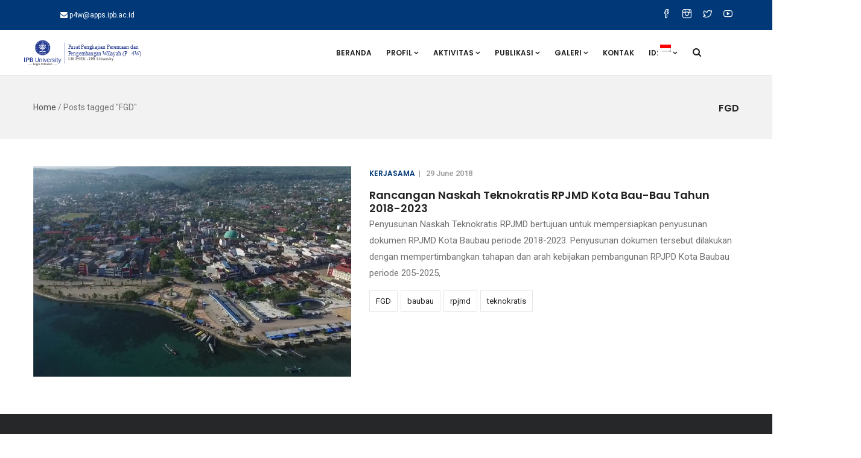

--- FILE ---
content_type: text/html; charset=UTF-8
request_url: https://p4w.ipb.ac.id/tag/fgd/
body_size: 18274
content:
<!DOCTYPE html>
<html lang="id" itemscope itemtype="https://schema.org/WebSite" class="no-js">
<head>
  <meta http-equiv="content-type" content="text/html; charset=UTF-8">
  <meta name="apple-touch-fullscreen" content="yes"/>
  <meta name="MobileOptimized" content="320"/>
  <meta name="viewport" content="width=device-width, initial-scale=1, maximum-scale=1, user-scalable=no">
  <link rel="profile" href="http://gmpg.org/xfn/11">
  <meta name='robots' content='index, follow, max-image-preview:large, max-snippet:-1, max-video-preview:-1' />

	<!-- This site is optimized with the Yoast SEO plugin v24.9 - https://yoast.com/wordpress/plugins/seo/ -->
	<title>FGD Archives - P4W - IPB University</title>
	<link rel="canonical" href="https://p4w.ipb.ac.id/tag/fgd/" />
	<meta property="og:locale" content="id_ID" />
	<meta property="og:type" content="article" />
	<meta property="og:title" content="FGD Archives - [:id]P4W - IPB University[:en]CRESTPENT[:]" />
	<meta property="og:url" content="https://p4w.ipb.ac.id/tag/fgd/" />
	<meta property="og:site_name" content="[:id]P4W - IPB University[:en]CRESTPENT[:]" />
	<meta name="twitter:card" content="summary_large_image" />
	<meta name="twitter:site" content="@p4wlppmipb" />
	<script type="application/ld+json" class="yoast-schema-graph">{"@context":"https://schema.org","@graph":[{"@type":"CollectionPage","@id":"https://p4w.ipb.ac.id/tag/fgd/","url":"https://p4w.ipb.ac.id/tag/fgd/","name":"FGD Archives - [:id]P4W - IPB University[:en]CRESTPENT[:]","isPartOf":{"@id":"https://p4w.ipb.ac.id/#website"},"primaryImageOfPage":{"@id":"https://p4w.ipb.ac.id/tag/fgd/#primaryimage"},"image":{"@id":"https://p4w.ipb.ac.id/tag/fgd/#primaryimage"},"thumbnailUrl":"https://p4w.ipb.ac.id/wp-content/uploads/2018/07/kota-baubau.png","breadcrumb":{"@id":"https://p4w.ipb.ac.id/tag/fgd/#breadcrumb"},"inLanguage":"id"},{"@type":"ImageObject","inLanguage":"id","@id":"https://p4w.ipb.ac.id/tag/fgd/#primaryimage","url":"https://p4w.ipb.ac.id/wp-content/uploads/2018/07/kota-baubau.png","contentUrl":"https://p4w.ipb.ac.id/wp-content/uploads/2018/07/kota-baubau.png","width":868,"height":576,"caption":"kota-baubau"},{"@type":"BreadcrumbList","@id":"https://p4w.ipb.ac.id/tag/fgd/#breadcrumb","itemListElement":[{"@type":"ListItem","position":1,"name":"Home","item":"https://p4w.ipb.ac.id/"},{"@type":"ListItem","position":2,"name":"FGD"}]},{"@type":"WebSite","@id":"https://p4w.ipb.ac.id/#website","url":"https://p4w.ipb.ac.id/","name":"[:id]P4W - IPB University[:en]CRESTPENT[:]","description":"Pusat Pengkajian Perencanaan dan Pengembangan Wilayah","potentialAction":[{"@type":"SearchAction","target":{"@type":"EntryPoint","urlTemplate":"https://p4w.ipb.ac.id/?s={search_term_string}"},"query-input":{"@type":"PropertyValueSpecification","valueRequired":true,"valueName":"search_term_string"}}],"inLanguage":"id"}]}</script>
	<!-- / Yoast SEO plugin. -->


<link rel='dns-prefetch' href='//fonts.googleapis.com' />
<link rel="alternate" type="application/rss+xml" title="[:id]P4W - IPB University[:en]CRESTPENT[:] &raquo; Feed" href="https://p4w.ipb.ac.id/feed/" />
<link rel="alternate" type="application/rss+xml" title="[:id]P4W - IPB University[:en]CRESTPENT[:] &raquo; Umpan Komentar" href="https://p4w.ipb.ac.id/comments/feed/" />
<link rel="alternate" type="application/rss+xml" title="[:id]P4W - IPB University[:en]CRESTPENT[:] &raquo; FGD Umpan Tag" href="https://p4w.ipb.ac.id/tag/fgd/feed/" />
<style id='wp-img-auto-sizes-contain-inline-css' type='text/css'>
img:is([sizes=auto i],[sizes^="auto," i]){contain-intrinsic-size:3000px 1500px}
/*# sourceURL=wp-img-auto-sizes-contain-inline-css */
</style>
<link rel='stylesheet' id='sgr-css' href='https://p4w.ipb.ac.id/wp-content/plugins/simple-google-recaptcha-old/sgr.css?ver=1681106374' type='text/css' media='all' />
<style id='wp-emoji-styles-inline-css' type='text/css'>

	img.wp-smiley, img.emoji {
		display: inline !important;
		border: none !important;
		box-shadow: none !important;
		height: 1em !important;
		width: 1em !important;
		margin: 0 0.07em !important;
		vertical-align: -0.1em !important;
		background: none !important;
		padding: 0 !important;
	}
/*# sourceURL=wp-emoji-styles-inline-css */
</style>
<link rel='stylesheet' id='wp-block-library-css' href='https://p4w.ipb.ac.id/wp-includes/css/dist/block-library/style.min.css?ver=6.9' type='text/css' media='all' />
<style id='classic-theme-styles-inline-css' type='text/css'>
/*! This file is auto-generated */
.wp-block-button__link{color:#fff;background-color:#32373c;border-radius:9999px;box-shadow:none;text-decoration:none;padding:calc(.667em + 2px) calc(1.333em + 2px);font-size:1.125em}.wp-block-file__button{background:#32373c;color:#fff;text-decoration:none}
/*# sourceURL=/wp-includes/css/classic-themes.min.css */
</style>
<style id='global-styles-inline-css' type='text/css'>
:root{--wp--preset--aspect-ratio--square: 1;--wp--preset--aspect-ratio--4-3: 4/3;--wp--preset--aspect-ratio--3-4: 3/4;--wp--preset--aspect-ratio--3-2: 3/2;--wp--preset--aspect-ratio--2-3: 2/3;--wp--preset--aspect-ratio--16-9: 16/9;--wp--preset--aspect-ratio--9-16: 9/16;--wp--preset--color--black: #000000;--wp--preset--color--cyan-bluish-gray: #abb8c3;--wp--preset--color--white: #ffffff;--wp--preset--color--pale-pink: #f78da7;--wp--preset--color--vivid-red: #cf2e2e;--wp--preset--color--luminous-vivid-orange: #ff6900;--wp--preset--color--luminous-vivid-amber: #fcb900;--wp--preset--color--light-green-cyan: #7bdcb5;--wp--preset--color--vivid-green-cyan: #00d084;--wp--preset--color--pale-cyan-blue: #8ed1fc;--wp--preset--color--vivid-cyan-blue: #0693e3;--wp--preset--color--vivid-purple: #9b51e0;--wp--preset--gradient--vivid-cyan-blue-to-vivid-purple: linear-gradient(135deg,rgb(6,147,227) 0%,rgb(155,81,224) 100%);--wp--preset--gradient--light-green-cyan-to-vivid-green-cyan: linear-gradient(135deg,rgb(122,220,180) 0%,rgb(0,208,130) 100%);--wp--preset--gradient--luminous-vivid-amber-to-luminous-vivid-orange: linear-gradient(135deg,rgb(252,185,0) 0%,rgb(255,105,0) 100%);--wp--preset--gradient--luminous-vivid-orange-to-vivid-red: linear-gradient(135deg,rgb(255,105,0) 0%,rgb(207,46,46) 100%);--wp--preset--gradient--very-light-gray-to-cyan-bluish-gray: linear-gradient(135deg,rgb(238,238,238) 0%,rgb(169,184,195) 100%);--wp--preset--gradient--cool-to-warm-spectrum: linear-gradient(135deg,rgb(74,234,220) 0%,rgb(151,120,209) 20%,rgb(207,42,186) 40%,rgb(238,44,130) 60%,rgb(251,105,98) 80%,rgb(254,248,76) 100%);--wp--preset--gradient--blush-light-purple: linear-gradient(135deg,rgb(255,206,236) 0%,rgb(152,150,240) 100%);--wp--preset--gradient--blush-bordeaux: linear-gradient(135deg,rgb(254,205,165) 0%,rgb(254,45,45) 50%,rgb(107,0,62) 100%);--wp--preset--gradient--luminous-dusk: linear-gradient(135deg,rgb(255,203,112) 0%,rgb(199,81,192) 50%,rgb(65,88,208) 100%);--wp--preset--gradient--pale-ocean: linear-gradient(135deg,rgb(255,245,203) 0%,rgb(182,227,212) 50%,rgb(51,167,181) 100%);--wp--preset--gradient--electric-grass: linear-gradient(135deg,rgb(202,248,128) 0%,rgb(113,206,126) 100%);--wp--preset--gradient--midnight: linear-gradient(135deg,rgb(2,3,129) 0%,rgb(40,116,252) 100%);--wp--preset--font-size--small: 13px;--wp--preset--font-size--medium: 20px;--wp--preset--font-size--large: 36px;--wp--preset--font-size--x-large: 42px;--wp--preset--spacing--20: 0.44rem;--wp--preset--spacing--30: 0.67rem;--wp--preset--spacing--40: 1rem;--wp--preset--spacing--50: 1.5rem;--wp--preset--spacing--60: 2.25rem;--wp--preset--spacing--70: 3.38rem;--wp--preset--spacing--80: 5.06rem;--wp--preset--shadow--natural: 6px 6px 9px rgba(0, 0, 0, 0.2);--wp--preset--shadow--deep: 12px 12px 50px rgba(0, 0, 0, 0.4);--wp--preset--shadow--sharp: 6px 6px 0px rgba(0, 0, 0, 0.2);--wp--preset--shadow--outlined: 6px 6px 0px -3px rgb(255, 255, 255), 6px 6px rgb(0, 0, 0);--wp--preset--shadow--crisp: 6px 6px 0px rgb(0, 0, 0);}:where(.is-layout-flex){gap: 0.5em;}:where(.is-layout-grid){gap: 0.5em;}body .is-layout-flex{display: flex;}.is-layout-flex{flex-wrap: wrap;align-items: center;}.is-layout-flex > :is(*, div){margin: 0;}body .is-layout-grid{display: grid;}.is-layout-grid > :is(*, div){margin: 0;}:where(.wp-block-columns.is-layout-flex){gap: 2em;}:where(.wp-block-columns.is-layout-grid){gap: 2em;}:where(.wp-block-post-template.is-layout-flex){gap: 1.25em;}:where(.wp-block-post-template.is-layout-grid){gap: 1.25em;}.has-black-color{color: var(--wp--preset--color--black) !important;}.has-cyan-bluish-gray-color{color: var(--wp--preset--color--cyan-bluish-gray) !important;}.has-white-color{color: var(--wp--preset--color--white) !important;}.has-pale-pink-color{color: var(--wp--preset--color--pale-pink) !important;}.has-vivid-red-color{color: var(--wp--preset--color--vivid-red) !important;}.has-luminous-vivid-orange-color{color: var(--wp--preset--color--luminous-vivid-orange) !important;}.has-luminous-vivid-amber-color{color: var(--wp--preset--color--luminous-vivid-amber) !important;}.has-light-green-cyan-color{color: var(--wp--preset--color--light-green-cyan) !important;}.has-vivid-green-cyan-color{color: var(--wp--preset--color--vivid-green-cyan) !important;}.has-pale-cyan-blue-color{color: var(--wp--preset--color--pale-cyan-blue) !important;}.has-vivid-cyan-blue-color{color: var(--wp--preset--color--vivid-cyan-blue) !important;}.has-vivid-purple-color{color: var(--wp--preset--color--vivid-purple) !important;}.has-black-background-color{background-color: var(--wp--preset--color--black) !important;}.has-cyan-bluish-gray-background-color{background-color: var(--wp--preset--color--cyan-bluish-gray) !important;}.has-white-background-color{background-color: var(--wp--preset--color--white) !important;}.has-pale-pink-background-color{background-color: var(--wp--preset--color--pale-pink) !important;}.has-vivid-red-background-color{background-color: var(--wp--preset--color--vivid-red) !important;}.has-luminous-vivid-orange-background-color{background-color: var(--wp--preset--color--luminous-vivid-orange) !important;}.has-luminous-vivid-amber-background-color{background-color: var(--wp--preset--color--luminous-vivid-amber) !important;}.has-light-green-cyan-background-color{background-color: var(--wp--preset--color--light-green-cyan) !important;}.has-vivid-green-cyan-background-color{background-color: var(--wp--preset--color--vivid-green-cyan) !important;}.has-pale-cyan-blue-background-color{background-color: var(--wp--preset--color--pale-cyan-blue) !important;}.has-vivid-cyan-blue-background-color{background-color: var(--wp--preset--color--vivid-cyan-blue) !important;}.has-vivid-purple-background-color{background-color: var(--wp--preset--color--vivid-purple) !important;}.has-black-border-color{border-color: var(--wp--preset--color--black) !important;}.has-cyan-bluish-gray-border-color{border-color: var(--wp--preset--color--cyan-bluish-gray) !important;}.has-white-border-color{border-color: var(--wp--preset--color--white) !important;}.has-pale-pink-border-color{border-color: var(--wp--preset--color--pale-pink) !important;}.has-vivid-red-border-color{border-color: var(--wp--preset--color--vivid-red) !important;}.has-luminous-vivid-orange-border-color{border-color: var(--wp--preset--color--luminous-vivid-orange) !important;}.has-luminous-vivid-amber-border-color{border-color: var(--wp--preset--color--luminous-vivid-amber) !important;}.has-light-green-cyan-border-color{border-color: var(--wp--preset--color--light-green-cyan) !important;}.has-vivid-green-cyan-border-color{border-color: var(--wp--preset--color--vivid-green-cyan) !important;}.has-pale-cyan-blue-border-color{border-color: var(--wp--preset--color--pale-cyan-blue) !important;}.has-vivid-cyan-blue-border-color{border-color: var(--wp--preset--color--vivid-cyan-blue) !important;}.has-vivid-purple-border-color{border-color: var(--wp--preset--color--vivid-purple) !important;}.has-vivid-cyan-blue-to-vivid-purple-gradient-background{background: var(--wp--preset--gradient--vivid-cyan-blue-to-vivid-purple) !important;}.has-light-green-cyan-to-vivid-green-cyan-gradient-background{background: var(--wp--preset--gradient--light-green-cyan-to-vivid-green-cyan) !important;}.has-luminous-vivid-amber-to-luminous-vivid-orange-gradient-background{background: var(--wp--preset--gradient--luminous-vivid-amber-to-luminous-vivid-orange) !important;}.has-luminous-vivid-orange-to-vivid-red-gradient-background{background: var(--wp--preset--gradient--luminous-vivid-orange-to-vivid-red) !important;}.has-very-light-gray-to-cyan-bluish-gray-gradient-background{background: var(--wp--preset--gradient--very-light-gray-to-cyan-bluish-gray) !important;}.has-cool-to-warm-spectrum-gradient-background{background: var(--wp--preset--gradient--cool-to-warm-spectrum) !important;}.has-blush-light-purple-gradient-background{background: var(--wp--preset--gradient--blush-light-purple) !important;}.has-blush-bordeaux-gradient-background{background: var(--wp--preset--gradient--blush-bordeaux) !important;}.has-luminous-dusk-gradient-background{background: var(--wp--preset--gradient--luminous-dusk) !important;}.has-pale-ocean-gradient-background{background: var(--wp--preset--gradient--pale-ocean) !important;}.has-electric-grass-gradient-background{background: var(--wp--preset--gradient--electric-grass) !important;}.has-midnight-gradient-background{background: var(--wp--preset--gradient--midnight) !important;}.has-small-font-size{font-size: var(--wp--preset--font-size--small) !important;}.has-medium-font-size{font-size: var(--wp--preset--font-size--medium) !important;}.has-large-font-size{font-size: var(--wp--preset--font-size--large) !important;}.has-x-large-font-size{font-size: var(--wp--preset--font-size--x-large) !important;}
:where(.wp-block-post-template.is-layout-flex){gap: 1.25em;}:where(.wp-block-post-template.is-layout-grid){gap: 1.25em;}
:where(.wp-block-term-template.is-layout-flex){gap: 1.25em;}:where(.wp-block-term-template.is-layout-grid){gap: 1.25em;}
:where(.wp-block-columns.is-layout-flex){gap: 2em;}:where(.wp-block-columns.is-layout-grid){gap: 2em;}
:root :where(.wp-block-pullquote){font-size: 1.5em;line-height: 1.6;}
/*# sourceURL=global-styles-inline-css */
</style>
<link rel='stylesheet' id='contact-form-7-css' href='https://p4w.ipb.ac.id/wp-content/plugins/contact-form-7/includes/css/styles.css?ver=6.0.6' type='text/css' media='all' />
<link rel='stylesheet' id='redux-extendify-styles-css' href='https://p4w.ipb.ac.id/wp-content/plugins/gaviasframework/redux/redux-framework/assets/css/extendify-utilities.css?ver=4.4.11' type='text/css' media='all' />
<link rel='stylesheet' id='minnitchatstyle-css' href='https://p4w.ipb.ac.id/wp-content/plugins/minnit-chat/minnit.css?minnitversion=4.0.6&#038;ver=6.9' type='text/css' media='all' />
<link rel='stylesheet' id='sr7css-css' href='//p4w.ipb.ac.id/wp-content/plugins/revslider/public/css/sr7.css?ver=6.7.34' type='text/css' media='all' />
<link rel="preload" class="mv-grow-style" href="https://p4w.ipb.ac.id/wp-content/plugins/social-pug/assets/dist/style-frontend-pro.css?ver=1.34.7" as="style"><noscript><link rel='stylesheet' id='dpsp-frontend-style-pro-css' href='https://p4w.ipb.ac.id/wp-content/plugins/social-pug/assets/dist/style-frontend-pro.css?ver=1.34.7' type='text/css' media='all' />
</noscript><link rel='stylesheet' id='vsel-style-css' href='https://p4w.ipb.ac.id/wp-content/plugins/very-simple-event-list/css/vsel-style.min.css?ver=6.9' type='text/css' media='all' />
<link rel='stylesheet' id='enzio-fonts-css' href='https://fonts.googleapis.com/css?family=Roboto:300,400,500,700%7CPoppins:400,500,600,700&#038;subset' type='text/css' media='all' />
<link rel='stylesheet' id='lightgallery-css' href='https://p4w.ipb.ac.id/wp-content/themes/enzio/js/lightgallery/css/lightgallery.min.css?ver=6.9' type='text/css' media='all' />
<link rel='stylesheet' id='enzio-style-css' href='https://p4w.ipb.ac.id/wp-content/themes/enzio/style.css?ver=6.9' type='text/css' media='all' />
<link rel='stylesheet' id='magnific-css' href='https://p4w.ipb.ac.id/wp-content/themes/enzio/js/magnific/magnific-popup.css?ver=6.9' type='text/css' media='all' />
<link rel='stylesheet' id='owl-carousel-css' href='https://p4w.ipb.ac.id/wp-content/themes/enzio/js/owl-carousel/assets/owl.carousel.css?ver=6.9' type='text/css' media='all' />
<link rel='stylesheet' id='icon-custom-css' href='https://p4w.ipb.ac.id/wp-content/themes/enzio/css/icon-custom.css?ver=6.9' type='text/css' media='all' />
<link rel='stylesheet' id='icon-fontawesome-css' href='https://p4w.ipb.ac.id/wp-content/themes/enzio/css/fontawesome/css/font-awesome.min.css?ver=6.9' type='text/css' media='all' />
<link rel='stylesheet' id='enzio-bootstrap-css' href='https://p4w.ipb.ac.id/wp-content/themes/enzio/css/skins/blue/bootstrap.css?ver=1.2.1' type='text/css' media='all' />
<link rel='stylesheet' id='enzio-woocoomerce-css' href='https://p4w.ipb.ac.id/wp-content/themes/enzio/css/skins/blue/woocommerce.css?ver=1.2.1' type='text/css' media='all' />
<link rel='stylesheet' id='enzio-template-css' href='https://p4w.ipb.ac.id/wp-content/themes/enzio/css/skins/blue/template.css?ver=1.2.1' type='text/css' media='all' />
<!--n2css--><!--n2js--><script type="text/javascript" id="sgr-js-extra">
/* <![CDATA[ */
var sgr = {"sgr_site_key":"6LdpnUsUAAAAAFFmIh5bP7BrVU-GmMT-yB1pQ_lD"};
//# sourceURL=sgr-js-extra
/* ]]> */
</script>
<script type="text/javascript" src="https://p4w.ipb.ac.id/wp-content/plugins/simple-google-recaptcha-old/sgr.js?ver=1681106374" id="sgr-js"></script>
<script type="text/javascript" src="https://p4w.ipb.ac.id/wp-includes/js/jquery/jquery.min.js?ver=3.7.1" id="jquery-core-js"></script>
<script type="text/javascript" src="https://p4w.ipb.ac.id/wp-includes/js/jquery/jquery-migrate.min.js?ver=3.4.1" id="jquery-migrate-js"></script>
<script type="text/javascript" id="minnitchatscript-js-extra">
/* <![CDATA[ */
var minnitChatOptions = {"minnitchatname":"","minnitplacement":"minnitPlacementR","minnitclosechattext":"Close Chat","minnitchatsize":"1","minnitwhocanchat":"1","minnitchatcolor":"#dd9933","minnitchatencryptionkey":"","minnitchatssooauth2":"0","minnitchatssoadvanced":"","minnitchatssooauth2_authorized_redirect_uri":"","minnitchatssooauth2_user_consent_required":"0","minnitchatssooauth2_client_id":null,"minnitchatssooauth2_client_secret":""};
//# sourceURL=minnitchatscript-js-extra
/* ]]> */
</script>
<script type="text/javascript" src="https://p4w.ipb.ac.id/wp-content/plugins/minnit-chat/minnit.js?minnitversion=4.0.6&amp;ver=6.9" id="minnitchatscript-js"></script>
<script type="text/javascript" src="//p4w.ipb.ac.id/wp-content/plugins/revslider/public/js/libs/tptools.js?ver=6.7.34" id="tp-tools-js" async="async" data-wp-strategy="async"></script>
<script type="text/javascript" src="//p4w.ipb.ac.id/wp-content/plugins/revslider/public/js/sr7.js?ver=6.7.34" id="sr7-js" async="async" data-wp-strategy="async"></script>
<script type="text/javascript" src="https://p4w.ipb.ac.id/wp-content/themes/enzio/js/bootstrap.js?ver=6.9" id="bootstrap-js"></script>
<script type="text/javascript" src="https://p4w.ipb.ac.id/wp-content/themes/enzio/js/countdown.js?ver=6.9" id="countdown-js"></script>
<script type="text/javascript" src="https://p4w.ipb.ac.id/wp-content/themes/enzio/js/count-to.js?ver=6.9" id="count-to-js"></script>
<script type="text/javascript" src="https://p4w.ipb.ac.id/wp-content/themes/enzio/js/jquery.appear.js?ver=6.9" id="appear-js"></script>
<script type="text/javascript" src="https://p4w.ipb.ac.id/wp-content/themes/enzio/js/perfect-scrollbar.jquery.min.js?ver=6.9" id="scrollbar-js"></script>
<script type="text/javascript" src="https://p4w.ipb.ac.id/wp-content/themes/enzio/js/owl-carousel/owl.carousel.min.js?ver=6.9" id="owl-carousel-js"></script>
<script type="text/javascript" src="https://p4w.ipb.ac.id/wp-content/themes/enzio/js/magnific/jquery.magnific-popup.min.js?ver=6.9" id="magnific-js"></script>
<script type="text/javascript" src="https://p4w.ipb.ac.id/wp-content/themes/enzio/js/scroll/jquery.scrollto.js?ver=6.9" id="scroll-to-js"></script>
<script type="text/javascript" src="https://p4w.ipb.ac.id/wp-content/themes/enzio/js/waypoint.js?ver=6.9" id="waypoint-js"></script>
<script type="text/javascript" src="https://p4w.ipb.ac.id/wp-content/themes/enzio/js/jquery.cookie.js?ver=6.9" id="cookie-js"></script>
<script type="text/javascript" src="https://p4w.ipb.ac.id/wp-content/themes/enzio/js/jquery.typer.js?ver=6.9" id="typer-js"></script>
<script type="text/javascript" src="https://p4w.ipb.ac.id/wp-content/themes/enzio/js/lightgallery/js/lightgallery.min.js?ver=6.9" id="lightgallery-js"></script>
<script type="text/javascript" src="https://p4w.ipb.ac.id/wp-content/themes/enzio/js/main.js?ver=6.9" id="enzio-main-js"></script>
<script type="text/javascript" src="https://p4w.ipb.ac.id/wp-content/themes/enzio/js/woocommerce.js?ver=6.9" id="woocommerce-theme-js"></script>
<script></script>
<!-- OG: 3.3.5 -->
<meta property="og:image" content="https://p4w.ipb.ac.id/wp-content/uploads/2016/06/cropped-favicon.png"><meta property="og:type" content="website"><meta property="og:locale" content="id"><meta property="og:site_name" content="[:id]P4W - IPB University[:en]CRESTPENT[:]"><meta property="og:url" content="https://p4w.ipb.ac.id/tag/fgd/"><meta property="og:title" content="FGD Archives - P4W - IPB University">

<meta property="twitter:partner" content="ogwp"><meta property="twitter:title" content="FGD Archives - P4W - IPB University"><meta property="twitter:url" content="https://p4w.ipb.ac.id/tag/fgd/">
<meta itemprop="image" content="https://p4w.ipb.ac.id/wp-content/uploads/2016/06/cropped-favicon.png"><meta itemprop="name" content="FGD Archives - P4W - IPB University">
<!-- /OG -->

<link rel="https://api.w.org/" href="https://p4w.ipb.ac.id/wp-json/" /><link rel="alternate" title="JSON" type="application/json" href="https://p4w.ipb.ac.id/wp-json/wp/v2/tags/228" /><link rel="EditURI" type="application/rsd+xml" title="RSD" href="https://p4w.ipb.ac.id/xmlrpc.php?rsd" />
<meta name="generator" content="WordPress 6.9" />
<meta name="generator" content="Redux 4.4.11" /><script> var ajaxurl = "https://p4w.ipb.ac.id/wp-admin/admin-ajax.php";</script><meta name="hubbub-info" description="Hubbub 1.34.7"><style type="text/css">
.qtranxs_flag_id {background-image: url(http://p4w.ipb.ac.id/wp-content/plugins/qtranslate-x/flags/id.png); background-repeat: no-repeat;}
.qtranxs_flag_en {background-image: url(http://p4w.ipb.ac.id/wp-content/plugins/qtranslate-x/flags/gb.png); background-repeat: no-repeat;}</style>
<link hreflang="id" href="https://p4w.ipb.ac.id/id/tag/fgd/" rel="alternate" />
<link hreflang="en" href="https://p4w.ipb.ac.id/en/tag/fgd/" rel="alternate" />
<link hreflang="x-default" href="https://p4w.ipb.ac.id/tag/fgd/" rel="alternate" />
<meta name="generator" content="qTranslate-X 3.4.6.8" />
<script> var ajaxurl = "https://p4w.ipb.ac.id/wp-admin/admin-ajax.php";</script><meta name="generator" content="Elementor 3.34.2; features: e_font_icon_svg, additional_custom_breakpoints; settings: css_print_method-external, google_font-enabled, font_display-auto">

<!-- Dynamic Widgets by QURL loaded - http://www.dynamic-widgets.com //-->
			<style>
				.e-con.e-parent:nth-of-type(n+4):not(.e-lazyloaded):not(.e-no-lazyload),
				.e-con.e-parent:nth-of-type(n+4):not(.e-lazyloaded):not(.e-no-lazyload) * {
					background-image: none !important;
				}
				@media screen and (max-height: 1024px) {
					.e-con.e-parent:nth-of-type(n+3):not(.e-lazyloaded):not(.e-no-lazyload),
					.e-con.e-parent:nth-of-type(n+3):not(.e-lazyloaded):not(.e-no-lazyload) * {
						background-image: none !important;
					}
				}
				@media screen and (max-height: 640px) {
					.e-con.e-parent:nth-of-type(n+2):not(.e-lazyloaded):not(.e-no-lazyload),
					.e-con.e-parent:nth-of-type(n+2):not(.e-lazyloaded):not(.e-no-lazyload) * {
						background-image: none !important;
					}
				}
			</style>
			<meta name="generator" content="Powered by WPBakery Page Builder - drag and drop page builder for WordPress."/>
<link rel="preconnect" href="https://fonts.googleapis.com">
<link rel="preconnect" href="https://fonts.gstatic.com/" crossorigin>
<meta name="generator" content="Powered by Slider Revolution 6.7.34 - responsive, Mobile-Friendly Slider Plugin for WordPress with comfortable drag and drop interface." />
<link rel="icon" href="https://p4w.ipb.ac.id/wp-content/uploads/2016/06/cropped-favicon-32x32.png" sizes="32x32" />
<link rel="icon" href="https://p4w.ipb.ac.id/wp-content/uploads/2016/06/cropped-favicon-192x192.png" sizes="192x192" />
<link rel="apple-touch-icon" href="https://p4w.ipb.ac.id/wp-content/uploads/2016/06/cropped-favicon-180x180.png" />
<meta name="msapplication-TileImage" content="https://p4w.ipb.ac.id/wp-content/uploads/2016/06/cropped-favicon-270x270.png" />
<script>
	window._tpt			??= {};
	window.SR7			??= {};
	_tpt.R				??= {};
	_tpt.R.fonts		??= {};
	_tpt.R.fonts.customFonts??= {};
	SR7.devMode			=  false;
	SR7.F 				??= {};
	SR7.G				??= {};
	SR7.LIB				??= {};
	SR7.E				??= {};
	SR7.E.gAddons		??= {};
	SR7.E.php 			??= {};
	SR7.E.nonce			= '5170bc9878';
	SR7.E.ajaxurl		= 'https://p4w.ipb.ac.id/wp-admin/admin-ajax.php';
	SR7.E.resturl		= 'https://p4w.ipb.ac.id/wp-json/';
	SR7.E.slug_path		= 'revslider/revslider.php';
	SR7.E.slug			= 'revslider';
	SR7.E.plugin_url	= 'https://p4w.ipb.ac.id/wp-content/plugins/revslider/';
	SR7.E.wp_plugin_url = 'https://p4w.ipb.ac.id/wp-content/plugins/';
	SR7.E.revision		= '6.7.34';
	SR7.E.fontBaseUrl	= '';
	SR7.G.breakPoints 	= [1240,1024,778,480];
	SR7.E.modules 		= ['module','page','slide','layer','draw','animate','srtools','canvas','defaults','carousel','navigation','media','modifiers','migration'];
	SR7.E.libs 			= ['WEBGL'];
	SR7.E.css 			= ['csslp','cssbtns','cssfilters','cssnav','cssmedia'];
	SR7.E.resources		= {};
	SR7.E.ytnc			= false;
	SR7.JSON			??= {};
/*! Slider Revolution 7.0 - Page Processor */
!function(){"use strict";window.SR7??={},window._tpt??={},SR7.version="Slider Revolution 6.7.16",_tpt.getMobileZoom=()=>_tpt.is_mobile?document.documentElement.clientWidth/window.innerWidth:1,_tpt.getWinDim=function(t){_tpt.screenHeightWithUrlBar??=window.innerHeight;let e=SR7.F?.modal?.visible&&SR7.M[SR7.F.module.getIdByAlias(SR7.F.modal.requested)];_tpt.scrollBar=window.innerWidth!==document.documentElement.clientWidth||e&&window.innerWidth!==e.c.module.clientWidth,_tpt.winW=_tpt.getMobileZoom()*window.innerWidth-(_tpt.scrollBar||"prepare"==t?_tpt.scrollBarW??_tpt.mesureScrollBar():0),_tpt.winH=_tpt.getMobileZoom()*window.innerHeight,_tpt.winWAll=document.documentElement.clientWidth},_tpt.getResponsiveLevel=function(t,e){SR7.M[e];return _tpt.closestGE(t,_tpt.winWAll)},_tpt.mesureScrollBar=function(){let t=document.createElement("div");return t.className="RSscrollbar-measure",t.style.width="100px",t.style.height="100px",t.style.overflow="scroll",t.style.position="absolute",t.style.top="-9999px",document.body.appendChild(t),_tpt.scrollBarW=t.offsetWidth-t.clientWidth,document.body.removeChild(t),_tpt.scrollBarW},_tpt.loadCSS=async function(t,e,s){return s?_tpt.R.fonts.required[e].status=1:(_tpt.R[e]??={},_tpt.R[e].status=1),new Promise(((i,n)=>{if(_tpt.isStylesheetLoaded(t))s?_tpt.R.fonts.required[e].status=2:_tpt.R[e].status=2,i();else{const o=document.createElement("link");o.rel="stylesheet";let l="text",r="css";o["type"]=l+"/"+r,o.href=t,o.onload=()=>{s?_tpt.R.fonts.required[e].status=2:_tpt.R[e].status=2,i()},o.onerror=()=>{s?_tpt.R.fonts.required[e].status=3:_tpt.R[e].status=3,n(new Error(`Failed to load CSS: ${t}`))},document.head.appendChild(o)}}))},_tpt.addContainer=function(t){const{tag:e="div",id:s,class:i,datas:n,textContent:o,iHTML:l}=t,r=document.createElement(e);if(s&&""!==s&&(r.id=s),i&&""!==i&&(r.className=i),n)for(const[t,e]of Object.entries(n))"style"==t?r.style.cssText=e:r.setAttribute(`data-${t}`,e);return o&&(r.textContent=o),l&&(r.innerHTML=l),r},_tpt.collector=function(){return{fragment:new DocumentFragment,add(t){var e=_tpt.addContainer(t);return this.fragment.appendChild(e),e},append(t){t.appendChild(this.fragment)}}},_tpt.isStylesheetLoaded=function(t){let e=t.split("?")[0];return Array.from(document.querySelectorAll('link[rel="stylesheet"], link[rel="preload"]')).some((t=>t.href.split("?")[0]===e))},_tpt.preloader={requests:new Map,preloaderTemplates:new Map,show:function(t,e){if(!e||!t)return;const{type:s,color:i}=e;if(s<0||"off"==s)return;const n=`preloader_${s}`;let o=this.preloaderTemplates.get(n);o||(o=this.build(s,i),this.preloaderTemplates.set(n,o)),this.requests.has(t)||this.requests.set(t,{count:0});const l=this.requests.get(t);clearTimeout(l.timer),l.count++,1===l.count&&(l.timer=setTimeout((()=>{l.preloaderClone=o.cloneNode(!0),l.anim&&l.anim.kill(),void 0!==_tpt.gsap?l.anim=_tpt.gsap.fromTo(l.preloaderClone,1,{opacity:0},{opacity:1}):l.preloaderClone.classList.add("sr7-fade-in"),t.appendChild(l.preloaderClone)}),150))},hide:function(t){if(!this.requests.has(t))return;const e=this.requests.get(t);e.count--,e.count<0&&(e.count=0),e.anim&&e.anim.kill(),0===e.count&&(clearTimeout(e.timer),e.preloaderClone&&(e.preloaderClone.classList.remove("sr7-fade-in"),e.anim=_tpt.gsap.to(e.preloaderClone,.3,{opacity:0,onComplete:function(){e.preloaderClone.remove()}})))},state:function(t){if(!this.requests.has(t))return!1;return this.requests.get(t).count>0},build:(t,e="#ffffff",s="")=>{if(t<0||"off"===t)return null;const i=parseInt(t);if(t="prlt"+i,isNaN(i))return null;if(_tpt.loadCSS(SR7.E.plugin_url+"public/css/preloaders/t"+i+".css","preloader_"+t),isNaN(i)||i<6){const n=`background-color:${e}`,o=1===i||2==i?n:"",l=3===i||4==i?n:"",r=_tpt.collector();["dot1","dot2","bounce1","bounce2","bounce3"].forEach((t=>r.add({tag:"div",class:t,datas:{style:l}})));const d=_tpt.addContainer({tag:"sr7-prl",class:`${t} ${s}`,datas:{style:o}});return r.append(d),d}{let n={};if(7===i){let t;e.startsWith("#")?(t=e.replace("#",""),t=`rgba(${parseInt(t.substring(0,2),16)}, ${parseInt(t.substring(2,4),16)}, ${parseInt(t.substring(4,6),16)}, `):e.startsWith("rgb")&&(t=e.slice(e.indexOf("(")+1,e.lastIndexOf(")")).split(",").map((t=>t.trim())),t=`rgba(${t[0]}, ${t[1]}, ${t[2]}, `),t&&(n.style=`border-top-color: ${t}0.65); border-bottom-color: ${t}0.15); border-left-color: ${t}0.65); border-right-color: ${t}0.15)`)}else 12===i&&(n.style=`background:${e}`);const o=[10,0,4,2,5,9,0,4,4,2][i-6],l=_tpt.collector(),r=l.add({tag:"div",class:"sr7-prl-inner",datas:n});Array.from({length:o}).forEach((()=>r.appendChild(l.add({tag:"span",datas:{style:`background:${e}`}}))));const d=_tpt.addContainer({tag:"sr7-prl",class:`${t} ${s}`});return l.append(d),d}}},SR7.preLoader={show:(t,e)=>{"off"!==(SR7.M[t]?.settings?.pLoader?.type??"off")&&_tpt.preloader.show(e||SR7.M[t].c.module,SR7.M[t]?.settings?.pLoader??{color:"#fff",type:10})},hide:(t,e)=>{"off"!==(SR7.M[t]?.settings?.pLoader?.type??"off")&&_tpt.preloader.hide(e||SR7.M[t].c.module)},state:(t,e)=>_tpt.preloader.state(e||SR7.M[t].c.module)},_tpt.prepareModuleHeight=function(t){window.SR7.M??={},window.SR7.M[t.id]??={},"ignore"==t.googleFont&&(SR7.E.ignoreGoogleFont=!0);let e=window.SR7.M[t.id];if(null==_tpt.scrollBarW&&_tpt.mesureScrollBar(),e.c??={},e.states??={},e.settings??={},e.settings.size??={},t.fixed&&(e.settings.fixed=!0),e.c.module=document.querySelector("sr7-module#"+t.id),e.c.adjuster=e.c.module.getElementsByTagName("sr7-adjuster")[0],e.c.content=e.c.module.getElementsByTagName("sr7-content")[0],"carousel"==t.type&&(e.c.carousel=e.c.content.getElementsByTagName("sr7-carousel")[0]),null==e.c.module||null==e.c.module)return;t.plType&&t.plColor&&(e.settings.pLoader={type:t.plType,color:t.plColor}),void 0===t.plType||"off"===t.plType||SR7.preLoader.state(t.id)&&SR7.preLoader.state(t.id,e.c.module)||SR7.preLoader.show(t.id,e.c.module),_tpt.winW||_tpt.getWinDim("prepare"),_tpt.getWinDim();let s=""+e.c.module.dataset?.modal;"modal"==s||"true"==s||"undefined"!==s&&"false"!==s||(e.settings.size.fullWidth=t.size.fullWidth,e.LEV??=_tpt.getResponsiveLevel(window.SR7.G.breakPoints,t.id),t.vpt=_tpt.fillArray(t.vpt,5),e.settings.vPort=t.vpt[e.LEV],void 0!==t.el&&"720"==t.el[4]&&t.gh[4]!==t.el[4]&&"960"==t.el[3]&&t.gh[3]!==t.el[3]&&"768"==t.el[2]&&t.gh[2]!==t.el[2]&&delete t.el,e.settings.size.height=null==t.el||null==t.el[e.LEV]||0==t.el[e.LEV]||"auto"==t.el[e.LEV]?_tpt.fillArray(t.gh,5,-1):_tpt.fillArray(t.el,5,-1),e.settings.size.width=_tpt.fillArray(t.gw,5,-1),e.settings.size.minHeight=_tpt.fillArray(t.mh??[0],5,-1),e.cacheSize={fullWidth:e.settings.size?.fullWidth,fullHeight:e.settings.size?.fullHeight},void 0!==t.off&&(t.off?.t&&(e.settings.size.m??={})&&(e.settings.size.m.t=t.off.t),t.off?.b&&(e.settings.size.m??={})&&(e.settings.size.m.b=t.off.b),t.off?.l&&(e.settings.size.p??={})&&(e.settings.size.p.l=t.off.l),t.off?.r&&(e.settings.size.p??={})&&(e.settings.size.p.r=t.off.r),e.offsetPrepared=!0),_tpt.updatePMHeight(t.id,t,!0))},_tpt.updatePMHeight=(t,e,s)=>{let i=SR7.M[t];var n=i.settings.size.fullWidth?_tpt.winW:i.c.module.parentNode.offsetWidth;n=0===n||isNaN(n)?_tpt.winW:n;let o=i.settings.size.width[i.LEV]||i.settings.size.width[i.LEV++]||i.settings.size.width[i.LEV--]||n,l=i.settings.size.height[i.LEV]||i.settings.size.height[i.LEV++]||i.settings.size.height[i.LEV--]||0,r=i.settings.size.minHeight[i.LEV]||i.settings.size.minHeight[i.LEV++]||i.settings.size.minHeight[i.LEV--]||0;if(l="auto"==l?0:l,l=parseInt(l),"carousel"!==e.type&&(n-=parseInt(e.onw??0)||0),i.MP=!i.settings.size.fullWidth&&n<o||_tpt.winW<o?Math.min(1,n/o):1,e.size.fullScreen||e.size.fullHeight){let t=parseInt(e.fho)||0,s=(""+e.fho).indexOf("%")>-1;e.newh=_tpt.winH-(s?_tpt.winH*t/100:t)}else e.newh=i.MP*Math.max(l,r);if(e.newh+=(parseInt(e.onh??0)||0)+(parseInt(e.carousel?.pt)||0)+(parseInt(e.carousel?.pb)||0),void 0!==e.slideduration&&(e.newh=Math.max(e.newh,parseInt(e.slideduration)/3)),e.shdw&&_tpt.buildShadow(e.id,e),i.c.adjuster.style.height=e.newh+"px",i.c.module.style.height=e.newh+"px",i.c.content.style.height=e.newh+"px",i.states.heightPrepared=!0,i.dims??={},i.dims.moduleRect=i.c.module.getBoundingClientRect(),i.c.content.style.left="-"+i.dims.moduleRect.left+"px",!i.settings.size.fullWidth)return s&&requestAnimationFrame((()=>{n!==i.c.module.parentNode.offsetWidth&&_tpt.updatePMHeight(e.id,e)})),void _tpt.bgStyle(e.id,e,window.innerWidth==_tpt.winW,!0);_tpt.bgStyle(e.id,e,window.innerWidth==_tpt.winW,!0),requestAnimationFrame((function(){s&&requestAnimationFrame((()=>{n!==i.c.module.parentNode.offsetWidth&&_tpt.updatePMHeight(e.id,e)}))})),i.earlyResizerFunction||(i.earlyResizerFunction=function(){requestAnimationFrame((function(){_tpt.getWinDim(),_tpt.moduleDefaults(e.id,e),_tpt.updateSlideBg(t,!0)}))},window.addEventListener("resize",i.earlyResizerFunction))},_tpt.buildShadow=function(t,e){let s=SR7.M[t];null==s.c.shadow&&(s.c.shadow=document.createElement("sr7-module-shadow"),s.c.shadow.classList.add("sr7-shdw-"+e.shdw),s.c.content.appendChild(s.c.shadow))},_tpt.bgStyle=async(t,e,s,i,n)=>{const o=SR7.M[t];if((e=e??o.settings).fixed&&!o.c.module.classList.contains("sr7-top-fixed")&&(o.c.module.classList.add("sr7-top-fixed"),o.c.module.style.position="fixed",o.c.module.style.width="100%",o.c.module.style.top="0px",o.c.module.style.left="0px",o.c.module.style.pointerEvents="none",o.c.module.style.zIndex=5e3,o.c.content.style.pointerEvents="none"),null==o.c.bgcanvas){let t=document.createElement("sr7-module-bg"),l=!1;if("string"==typeof e?.bg?.color&&e?.bg?.color.includes("{"))if(_tpt.gradient&&_tpt.gsap)e.bg.color=_tpt.gradient.convert(e.bg.color);else try{let t=JSON.parse(e.bg.color);(t?.orig||t?.string)&&(e.bg.color=JSON.parse(e.bg.color))}catch(t){return}let r="string"==typeof e?.bg?.color?e?.bg?.color||"transparent":e?.bg?.color?.string??e?.bg?.color?.orig??e?.bg?.color?.color??"transparent";if(t.style["background"+(String(r).includes("grad")?"":"Color")]=r,("transparent"!==r||n)&&(l=!0),o.offsetPrepared&&(t.style.visibility="hidden"),e?.bg?.image?.src&&(t.style.backgroundImage=`url(${e?.bg?.image.src})`,t.style.backgroundSize=""==(e.bg.image?.size??"")?"cover":e.bg.image.size,t.style.backgroundPosition=e.bg.image.position,t.style.backgroundRepeat=""==e.bg.image.repeat||null==e.bg.image.repeat?"no-repeat":e.bg.image.repeat,l=!0),!l)return;o.c.bgcanvas=t,e.size.fullWidth?t.style.width=_tpt.winW-(s&&_tpt.winH<document.body.offsetHeight?_tpt.scrollBarW:0)+"px":i&&(t.style.width=o.c.module.offsetWidth+"px"),e.sbt?.use?o.c.content.appendChild(o.c.bgcanvas):o.c.module.appendChild(o.c.bgcanvas)}o.c.bgcanvas.style.height=void 0!==e.newh?e.newh+"px":("carousel"==e.type?o.dims.module.h:o.dims.content.h)+"px",o.c.bgcanvas.style.left=!s&&e.sbt?.use||o.c.bgcanvas.closest("SR7-CONTENT")?"0px":"-"+(o?.dims?.moduleRect?.left??0)+"px"},_tpt.updateSlideBg=function(t,e){const s=SR7.M[t];let i=s.settings;s?.c?.bgcanvas&&(i.size.fullWidth?s.c.bgcanvas.style.width=_tpt.winW-(e&&_tpt.winH<document.body.offsetHeight?_tpt.scrollBarW:0)+"px":preparing&&(s.c.bgcanvas.style.width=s.c.module.offsetWidth+"px"))},_tpt.moduleDefaults=(t,e)=>{let s=SR7.M[t];null!=s&&null!=s.c&&null!=s.c.module&&(s.dims??={},s.dims.moduleRect=s.c.module.getBoundingClientRect(),s.c.content.style.left="-"+s.dims.moduleRect.left+"px",s.c.content.style.width=_tpt.winW-_tpt.scrollBarW+"px","carousel"==e.type&&(s.c.module.style.overflow="visible"),_tpt.bgStyle(t,e,window.innerWidth==_tpt.winW))},_tpt.getOffset=t=>{var e=t.getBoundingClientRect(),s=window.pageXOffset||document.documentElement.scrollLeft,i=window.pageYOffset||document.documentElement.scrollTop;return{top:e.top+i,left:e.left+s}},_tpt.fillArray=function(t,e){let s,i;t=Array.isArray(t)?t:[t];let n=Array(e),o=t.length;for(i=0;i<t.length;i++)n[i+(e-o)]=t[i],null==s&&"#"!==t[i]&&(s=t[i]);for(let t=0;t<e;t++)void 0!==n[t]&&"#"!=n[t]||(n[t]=s),s=n[t];return n},_tpt.closestGE=function(t,e){let s=Number.MAX_VALUE,i=-1;for(let n=0;n<t.length;n++)t[n]-1>=e&&t[n]-1-e<s&&(s=t[n]-1-e,i=n);return++i}}();</script>
		<style type="text/css" id="wp-custom-css">
			.footer-main .entry-title{margin-top: 0px !important; font-size: 12px !important; line-height: 17px !important; margin-bottom: 5px !important;}		</style>
		<noscript><style> .wpb_animate_when_almost_visible { opacity: 1; }</style></noscript></head>

<body class="archive tag tag-fgd tag-228 wp-theme-enzio wpb-js-composer js-comp-ver-8.5 vc_responsive elementor-default elementor-kit-1913">
  <div class="wrapper-page"> <!--page-->
        
    <header class=" header-default header-v1">
        <div class="topbar hidden-sm hidden-xs">
    <div class="container">
      <div class="content-inner">
        <div class="left pull-left">
          <ul class="inline">
 	<a href="mailto:p4w@apps.ipb.ac.id" style="color: white; text-decoration: none; cursor: pointer;"
   onmouseover="this.style.opacity='0.6'"
   onmouseout="this.style.opacity='1'"><li><i class="fa fa-envelope"></i>p4w@apps.ipb.ac.id</a></li>
</ul>        </div> 
        <div class="right pull-right">
          <ul class="socials">
        <li><a href="https://www.facebook.com/p4wipbuniversity/"><i class="gv-icon-1405"></i></a></li>
    

        <li><a href="https://www.instagram.com/p4w_ipb/"><i class="gv-icon-1411"></i></a></li>
     

        <li><a href="https://x.com/@p4w_ipb"><i class="gv-icon-1406"></i></a></li>
     

     

    

    
   
   
   
   
         <li><a href="http://www.youtube.com/@p4w_ipb"><i class="gv-icon-1407"></i></a></li>
   </ul>        </div>   
      </div>   
    </div>   
  </div>
        
      <div class="gv-sticky-menu">
        
<div class="header-mobile hidden-lg hidden-md">
  <div class="container">
    <div class="row"> 
     
      <div class="left col-xs-4">
         <div class="hidden-lg hidden-md">
   <div class="canvas-menu gva-offcanvas">
     <a class="dropdown-toggle" data-canvas=".mobile" href="#"><i class="gv-icon-103"></i></a>
   </div>
   <div class="gva-offcanvas-content mobile">
      <div class="close-canvas"><a><i class="gv-icon-8"></i></a></div>
      <div class="wp-sidebar sidebar">
         <div id="gva-mobile-menu" class="navbar-collapse"><ul id="menu-main-menu" class="nav navbar-nav gva-nav-menu gva-mobile-menu"><li id="menu-item-32" class="menu-item menu-item-type-custom menu-item-object-custom menu-item-32"><a href="/">Beranda</a></li>
<li id="menu-item-72" class="menu-item menu-item-type-custom menu-item-object-custom menu-item-has-children menu-item-72"><a href="#">Profil<span class="caret"></span></a>
<ul class="submenu-inner ">
	<li id="menu-item-71" class="menu-item menu-item-type-post_type menu-item-object-page menu-item-71"><a href="https://p4w.ipb.ac.id/latar-belakang-sejarah/">Latar Belakang &#038; Sejarah</a></li>
	<li id="menu-item-83" class="menu-item menu-item-type-post_type menu-item-object-page menu-item-83"><a href="https://p4w.ipb.ac.id/visi-misi-tujuan/">Visi, Misi &#038; Tujuan</a></li>
	<li id="menu-item-219" class="dropdown-submenu menu-item menu-item-type-post_type menu-item-object-page menu-item-has-children menu-item-219"><a href="https://p4w.ipb.ac.id/struktur-organisasi/">Struktur Organisasi<span class="caret"></span></a>
	<ul class="submenu-inner ">
		<li id="menu-item-489" class="menu-item menu-item-type-post_type menu-item-object-page menu-item-has-children menu-item-489"><a href="https://p4w.ipb.ac.id/struktur-organisasi/divisi-ekonomi-wilayah-dan-tata-ruang/">Divisi Ekonomi Wilayah dan Tata Ruang<span class="caret"></span></a>
		<ul class="submenu-inner ">
			<li id="menu-item-2114" class="menu-item menu-item-type-post_type menu-item-object-page menu-item-2114"><a href="https://p4w.ipb.ac.id/struktur-organisasi/divisi-ekonomi-wilayah-dan-tata-ruang/peneliti/">Perencana</a></li>
		</ul>
</li>
		<li id="menu-item-289" class="menu-item menu-item-type-post_type menu-item-object-page menu-item-has-children menu-item-289"><a href="https://p4w.ipb.ac.id/struktur-organisasi/divisi-sistem-informasi-wilayah/">Divisi Sistem Informasi Wilayah<span class="caret"></span></a>
		<ul class="submenu-inner ">
			<li id="menu-item-2125" class="menu-item menu-item-type-post_type menu-item-object-page menu-item-2125"><a href="https://p4w.ipb.ac.id/struktur-organisasi/divisi-sistem-informasi-wilayah/divisi-sistem-informasi-wilayah/">Perencana</a></li>
		</ul>
</li>
		<li id="menu-item-485" class="menu-item menu-item-type-post_type menu-item-object-page menu-item-has-children menu-item-485"><a href="https://p4w.ipb.ac.id/struktur-organisasi/divisi-perencanaan-dan-pengembangan-komunitas/">Divisi Perencanaan dan Pengembangan Komunitas<span class="caret"></span></a>
		<ul class="submenu-inner ">
			<li id="menu-item-2136" class="menu-item menu-item-type-post_type menu-item-object-page menu-item-2136"><a href="https://p4w.ipb.ac.id/struktur-organisasi/divisi-perencanaan-dan-pengembangan-komunitas/peneliti/">Perencana</a></li>
		</ul>
</li>
		<li id="menu-item-2098" class="menu-item menu-item-type-post_type menu-item-object-page menu-item-has-children menu-item-2098"><a href="https://p4w.ipb.ac.id/struktur-organisasi/geospatial-information-and-technologies-for-the-integrative-and-intelligent-agriculture-gitiia/">Geospatial Information and Technologies for the Integrative and Intelligent Agriculture (GITIIA)<span class="caret"></span></a>
		<ul class="submenu-inner ">
			<li id="menu-item-2144" class="menu-item menu-item-type-post_type menu-item-object-page menu-item-2144"><a href="https://p4w.ipb.ac.id/struktur-organisasi/geospatial-information-and-technologies-for-the-integrative-and-intelligent-agriculture-gitiia/peneliti/">Perencana</a></li>
		</ul>
</li>
	</ul>
</li>
</ul>
</li>
<li id="menu-item-313" class="menu-item menu-item-type-custom menu-item-object-custom menu-item-has-children menu-item-313"><a href="#">Aktivitas<span class="caret"></span></a>
<ul class="submenu-inner ">
	<li id="menu-item-26" class="menu-item menu-item-type-taxonomy menu-item-object-category menu-item-26"><a href="https://p4w.ipb.ac.id/category/penelitian/">Perencanaan</a></li>
	<li id="menu-item-24" class="menu-item menu-item-type-taxonomy menu-item-object-category menu-item-24"><a href="https://p4w.ipb.ac.id/category/kerjasama/">Kerjasama</a></li>
	<li id="menu-item-25" class="menu-item menu-item-type-taxonomy menu-item-object-category menu-item-25"><a href="https://p4w.ipb.ac.id/category/pelatihan-pendampingan/">Pelatihan &amp; Pendampingan</a></li>
	<li id="menu-item-27" class="menu-item menu-item-type-taxonomy menu-item-object-category menu-item-27"><a href="https://p4w.ipb.ac.id/category/seminar-workshop/">Seminar &amp; Workshop</a></li>
	<li id="menu-item-1902" class="menu-item menu-item-type-taxonomy menu-item-object-category menu-item-1902"><a href="https://p4w.ipb.ac.id/category/news/">Berita</a></li>
	<li id="menu-item-1501" class="menu-item menu-item-type-post_type menu-item-object-page menu-item-1501"><a href="https://p4w.ipb.ac.id/events/">Agenda</a></li>
	<li id="menu-item-4460" class="menu-item menu-item-type-taxonomy menu-item-object-category menu-item-4460"><a href="https://p4w.ipb.ac.id/category/poster/">Poster Kegiatan</a></li>
</ul>
</li>
<li id="menu-item-314" class="menu-item menu-item-type-custom menu-item-object-custom menu-item-has-children menu-item-314"><a href="#">Publikasi<span class="caret"></span></a>
<ul class="submenu-inner ">
	<li id="menu-item-29" class="menu-item menu-item-type-taxonomy menu-item-object-category menu-item-29"><a href="https://p4w.ipb.ac.id/category/buku/">Buku</a></li>
	<li id="menu-item-30" class="menu-item menu-item-type-taxonomy menu-item-object-category menu-item-30"><a href="https://p4w.ipb.ac.id/category/jurnal/">Jurnal</a></li>
	<li id="menu-item-2195" class="menu-item menu-item-type-taxonomy menu-item-object-category menu-item-2195"><a href="https://p4w.ipb.ac.id/category/proceeding/">Prosiding</a></li>
	<li id="menu-item-580" class="menu-item menu-item-type-custom menu-item-object-custom menu-item-580"><a target="_blank" href="http://journal.ipb.ac.id/index.php/p2wd">Jurnal JP2WD</a></li>
</ul>
</li>
<li id="menu-item-187" class="menu-item menu-item-type-custom menu-item-object-custom menu-item-has-children menu-item-187"><a href="#">Galeri<span class="caret"></span></a>
<ul class="submenu-inner ">
	<li id="menu-item-1289" class="menu-item menu-item-type-taxonomy menu-item-object-portfolio_category menu-item-1289"><a href="https://p4w.ipb.ac.id/portfolio_category/galeri-foto/">Galeri Foto</a></li>
	<li id="menu-item-156" class="menu-item menu-item-type-post_type menu-item-object-page menu-item-156"><a href="https://p4w.ipb.ac.id/galeri-video/">Galeri Video</a></li>
</ul>
</li>
<li id="menu-item-131" class="menu-item menu-item-type-post_type menu-item-object-page menu-item-131"><a href="https://p4w.ipb.ac.id/kontak/">Kontak</a></li>
<li id="menu-item-4414" class="qtranxs-lang-menu qtranxs-lang-menu-id menu-item menu-item-type-custom menu-item-object-custom menu-item-has-children menu-item-4414"><a title="Indonesia" href="#">ID:&nbsp;<img src="https://p4w.ipb.ac.id/wp-content/plugins/qtranslate-x/flags/id.png" alt="Indonesia" /><span class="caret"></span></a>
<ul class="submenu-inner ">
	<li id="menu-item-4461" class="qtranxs-lang-menu-item qtranxs-lang-menu-item-id menu-item menu-item-type-custom menu-item-object-custom menu-item-4461"><a title="Indonesia" href="https://p4w.ipb.ac.id/id/tag/fgd/"><img src="https://p4w.ipb.ac.id/wp-content/plugins/qtranslate-x/flags/id.png" alt="Indonesia" />&nbsp;Indonesia</a></li>
	<li id="menu-item-4462" class="qtranxs-lang-menu-item qtranxs-lang-menu-item-en menu-item menu-item-type-custom menu-item-object-custom menu-item-4462"><a title="English" href="https://p4w.ipb.ac.id/en/tag/fgd/"><img src="https://p4w.ipb.ac.id/wp-content/plugins/qtranslate-x/flags/gb.png" alt="English" />&nbsp;English</a></li>
</ul>
</li>
</ul></div>         <div class="after-offcanvas">
                     </div>    
     </div>
   </div>
</div>      </div>

      <div class="center text-center col-xs-4">
        <div class="logo-menu">
          <a href="https://p4w.ipb.ac.id/">
            <img src="https://p4w.ipb.ac.id/wp-content/uploads/2025/02/Logo-P4W-IPB-University.svg" alt="P4W &#8211; IPB University" />
          </a>
        </div>
      </div>


        <div class="right col-xs-4">
                    <div class="main-search gva-search">
            <a><i class="gv-icon-52"></i></a>
          </div>
        </div> 
       
    </div>  
  </div>  
</div>        <div class="header-mainmenu hidden-xs hidden-sm">
                      
            <div class="container"> 
              <div class="prelative">
                <div class="row">
                  <div class="logo col-lg-2 col-md-2 col-sm-12">
                    <a class="logo-theme" href="https://p4w.ipb.ac.id/">
                      <img src="https://p4w.ipb.ac.id/wp-content/uploads/2025/02/Logo-P4W-IPB-University.svg" alt="P4W &#8211; IPB University" />
                    </a>
                  </div>

                  <div class="col-sm-10 col-xs-12 pstatic header-right">
                    <div class="content-innter clearfix">
                      <div id="gva-mainmenu" class="pstatic main-menu header-bottom">
                        <div id="gva-main-menu" class="navbar-collapse"><ul id="menu-main-menu-1" class="nav navbar-nav gva-nav-menu gva-main-menu"><li class="menu-item menu-item-type-custom menu-item-object-custom menu-item-32"><a href="/">Beranda</a></li>
<li class="menu-item menu-item-type-custom menu-item-object-custom menu-item-has-children menu-item-72"><a href="#">Profil<span class="caret"></span></a>
<ul class="submenu-inner ">
	<li class="menu-item menu-item-type-post_type menu-item-object-page menu-item-71"><a href="https://p4w.ipb.ac.id/latar-belakang-sejarah/">Latar Belakang &#038; Sejarah</a></li>
	<li class="menu-item menu-item-type-post_type menu-item-object-page menu-item-83"><a href="https://p4w.ipb.ac.id/visi-misi-tujuan/">Visi, Misi &#038; Tujuan</a></li>
	<li class="dropdown-submenu menu-item menu-item-type-post_type menu-item-object-page menu-item-has-children menu-item-219"><a href="https://p4w.ipb.ac.id/struktur-organisasi/">Struktur Organisasi<span class="caret"></span></a>
	<ul class="submenu-inner ">
		<li class="menu-item menu-item-type-post_type menu-item-object-page menu-item-has-children menu-item-489"><a href="https://p4w.ipb.ac.id/struktur-organisasi/divisi-ekonomi-wilayah-dan-tata-ruang/">Divisi Ekonomi Wilayah dan Tata Ruang<span class="caret"></span></a>
		<ul class="submenu-inner ">
			<li class="menu-item menu-item-type-post_type menu-item-object-page menu-item-2114"><a href="https://p4w.ipb.ac.id/struktur-organisasi/divisi-ekonomi-wilayah-dan-tata-ruang/peneliti/">Perencana</a></li>
		</ul>
</li>
		<li class="menu-item menu-item-type-post_type menu-item-object-page menu-item-has-children menu-item-289"><a href="https://p4w.ipb.ac.id/struktur-organisasi/divisi-sistem-informasi-wilayah/">Divisi Sistem Informasi Wilayah<span class="caret"></span></a>
		<ul class="submenu-inner ">
			<li class="menu-item menu-item-type-post_type menu-item-object-page menu-item-2125"><a href="https://p4w.ipb.ac.id/struktur-organisasi/divisi-sistem-informasi-wilayah/divisi-sistem-informasi-wilayah/">Perencana</a></li>
		</ul>
</li>
		<li class="menu-item menu-item-type-post_type menu-item-object-page menu-item-has-children menu-item-485"><a href="https://p4w.ipb.ac.id/struktur-organisasi/divisi-perencanaan-dan-pengembangan-komunitas/">Divisi Perencanaan dan Pengembangan Komunitas<span class="caret"></span></a>
		<ul class="submenu-inner ">
			<li class="menu-item menu-item-type-post_type menu-item-object-page menu-item-2136"><a href="https://p4w.ipb.ac.id/struktur-organisasi/divisi-perencanaan-dan-pengembangan-komunitas/peneliti/">Perencana</a></li>
		</ul>
</li>
		<li class="menu-item menu-item-type-post_type menu-item-object-page menu-item-has-children menu-item-2098"><a href="https://p4w.ipb.ac.id/struktur-organisasi/geospatial-information-and-technologies-for-the-integrative-and-intelligent-agriculture-gitiia/">Geospatial Information and Technologies for the Integrative and Intelligent Agriculture (GITIIA)<span class="caret"></span></a>
		<ul class="submenu-inner ">
			<li class="menu-item menu-item-type-post_type menu-item-object-page menu-item-2144"><a href="https://p4w.ipb.ac.id/struktur-organisasi/geospatial-information-and-technologies-for-the-integrative-and-intelligent-agriculture-gitiia/peneliti/">Perencana</a></li>
		</ul>
</li>
	</ul>
</li>
</ul>
</li>
<li class="menu-item menu-item-type-custom menu-item-object-custom menu-item-has-children menu-item-313"><a href="#">Aktivitas<span class="caret"></span></a>
<ul class="submenu-inner ">
	<li class="menu-item menu-item-type-taxonomy menu-item-object-category menu-item-26"><a href="https://p4w.ipb.ac.id/category/penelitian/">Perencanaan</a></li>
	<li class="menu-item menu-item-type-taxonomy menu-item-object-category menu-item-24"><a href="https://p4w.ipb.ac.id/category/kerjasama/">Kerjasama</a></li>
	<li class="menu-item menu-item-type-taxonomy menu-item-object-category menu-item-25"><a href="https://p4w.ipb.ac.id/category/pelatihan-pendampingan/">Pelatihan &amp; Pendampingan</a></li>
	<li class="menu-item menu-item-type-taxonomy menu-item-object-category menu-item-27"><a href="https://p4w.ipb.ac.id/category/seminar-workshop/">Seminar &amp; Workshop</a></li>
	<li class="menu-item menu-item-type-taxonomy menu-item-object-category menu-item-1902"><a href="https://p4w.ipb.ac.id/category/news/">Berita</a></li>
	<li class="menu-item menu-item-type-post_type menu-item-object-page menu-item-1501"><a href="https://p4w.ipb.ac.id/events/">Agenda</a></li>
	<li class="menu-item menu-item-type-taxonomy menu-item-object-category menu-item-4460"><a href="https://p4w.ipb.ac.id/category/poster/">Poster Kegiatan</a></li>
</ul>
</li>
<li class="menu-item menu-item-type-custom menu-item-object-custom menu-item-has-children menu-item-314"><a href="#">Publikasi<span class="caret"></span></a>
<ul class="submenu-inner ">
	<li class="menu-item menu-item-type-taxonomy menu-item-object-category menu-item-29"><a href="https://p4w.ipb.ac.id/category/buku/">Buku</a></li>
	<li class="menu-item menu-item-type-taxonomy menu-item-object-category menu-item-30"><a href="https://p4w.ipb.ac.id/category/jurnal/">Jurnal</a></li>
	<li class="menu-item menu-item-type-taxonomy menu-item-object-category menu-item-2195"><a href="https://p4w.ipb.ac.id/category/proceeding/">Prosiding</a></li>
	<li class="menu-item menu-item-type-custom menu-item-object-custom menu-item-580"><a target="_blank" href="http://journal.ipb.ac.id/index.php/p2wd">Jurnal JP2WD</a></li>
</ul>
</li>
<li class="menu-item menu-item-type-custom menu-item-object-custom menu-item-has-children menu-item-187"><a href="#">Galeri<span class="caret"></span></a>
<ul class="submenu-inner ">
	<li class="menu-item menu-item-type-taxonomy menu-item-object-portfolio_category menu-item-1289"><a href="https://p4w.ipb.ac.id/portfolio_category/galeri-foto/">Galeri Foto</a></li>
	<li class="menu-item menu-item-type-post_type menu-item-object-page menu-item-156"><a href="https://p4w.ipb.ac.id/galeri-video/">Galeri Video</a></li>
</ul>
</li>
<li class="menu-item menu-item-type-post_type menu-item-object-page menu-item-131"><a href="https://p4w.ipb.ac.id/kontak/">Kontak</a></li>
<li class="qtranxs-lang-menu qtranxs-lang-menu-id menu-item menu-item-type-custom menu-item-object-custom menu-item-has-children menu-item-4414"><a title="Indonesia" href="#">ID:&nbsp;<img src="https://p4w.ipb.ac.id/wp-content/plugins/qtranslate-x/flags/id.png" alt="Indonesia" /><span class="caret"></span></a>
<ul class="submenu-inner ">
	<li class="qtranxs-lang-menu-item qtranxs-lang-menu-item-id menu-item menu-item-type-custom menu-item-object-custom menu-item-4461"><a title="Indonesia" href="https://p4w.ipb.ac.id/id/tag/fgd/"><img src="https://p4w.ipb.ac.id/wp-content/plugins/qtranslate-x/flags/id.png" alt="Indonesia" />&nbsp;Indonesia</a></li>
	<li class="qtranxs-lang-menu-item qtranxs-lang-menu-item-en menu-item menu-item-type-custom menu-item-object-custom menu-item-4462"><a title="English" href="https://p4w.ipb.ac.id/en/tag/fgd/"><img src="https://p4w.ipb.ac.id/wp-content/plugins/qtranslate-x/flags/gb.png" alt="English" />&nbsp;English</a></li>
</ul>
</li>
</ul></div>                      </div>
                    </div>

                    <div class="main-search gva-search">
                      <a><i class="fa fa-search"></i></a>
                    </div>
                    
                    <div class="mini-cart-header cart-v2">
                        
                    </div> 
                  </div> 
            
                </div>  
              </div>  
            </div>
          </div>  
      </div> 
    </header>
        
    <div id="page-content"> <!--page content-->
      <div class="gva-search-content search-content">
        <a class="close-search"><i class="gv-icon-4"></i></a>
        <div class="search-content-inner">
          <div class="content-inner"><form method="get" class="searchform gva-main-search" action="https://p4w.ipb.ac.id/">
	<div class="gva-search">
		<input name="s" maxlength="40" class="form-control input-large input-search" type="text" size="20" placeholder="Search...">
		<span class="input-group-addon input-large btn-search">
			<input type="submit" class="fa" value="&#xf002;" />
		</span>
	</div>
</form>


</div>  
        </div>  
      </div>

<section id="wp-main-content" class="clearfix main-page title-layout-standard">
	   
   <div class="custom-breadcrumb " >
            <div class="container">
          <h2 class="heading-title">FGD</h2>         <ol class="breadcrumb"><li><a href="https://p4w.ipb.ac.id">Home</a>  / </li> <li class="active">Posts tagged "FGD"</li></ol>      </div>   
   </div>
   	<div class="container">	
   	<div class="main-page-content row">
      	
      	<!-- Main content -->
      	<div class="content-page col-lg-12 col-md-12 col-sm-12 col-xs-12">      
  			  <div id="wp-content" class="wp-content">	
					 <div class="clearfix post-1233 post type-post status-publish format-standard has-post-thumbnail hentry category-kerjasama tag-fgd tag-baubau tag-rpjmd tag-teknokratis" id="1233">

        
      <div class="post-items gva-blogs-list">
                  <article id="post-1233" class="post-1233 post type-post status-publish format-standard has-post-thumbnail hentry category-kerjasama tag-fgd tag-baubau tag-rpjmd tag-teknokratis">
			<div class="post-thumbnail">
			<a href="https://p4w.ipb.ac.id/rancangan-naskah-teknokratis-rpjmd-kota-bau-bau-tahun-2018-2023/" rel="bookmark">
				<img fetchpriority="high" width="750" height="498" src="https://p4w.ipb.ac.id/wp-content/uploads/2018/07/kota-baubau.png" class="attachment-post-thumbnail size-post-thumbnail wp-post-image" alt="Rancangan Naskah Teknokratis RPJMD Kota Bau-Bau Tahun 2018-2023" decoding="async" />			</a>
		</div>	
	
	<div class="entry-content">
		<div class="content-inner">
				
							<div class="content-top entry-meta">
	           	            	<span class="cat-links"><a href="https://p4w.ipb.ac.id/category/kerjasama/" rel="category tag">Kerjasama</a></span>&nbsp;&nbsp;|&nbsp;&nbsp;
	            	<span class="entry-date"><a href="https://p4w.ipb.ac.id/rancangan-naskah-teknokratis-rpjmd-kota-bau-bau-tahun-2018-2023/" rel="bookmark"><time class="entry-date" datetime="2018-06-29T10:15:12+00:00">29 June 2018</time></a></span>	           	         </div> 
	         <h2 class="entry-title"><a href="https://p4w.ipb.ac.id/rancangan-naskah-teknokratis-rpjmd-kota-bau-bau-tahun-2018-2023/" rel="bookmark">Rancangan Naskah Teknokratis RPJMD Kota Bau-Bau Tahun 2018-2023</a></h2>
	      	

			Penyusunan Naskah Teknokratis RPJMD bertujuan untuk mempersiapkan penyusunan dokumen RPJMD Kota Baubau periode 2018-2023. Penyusunan dokumen tersebut dilakukan dengan mempertimbangkan tahapan dan arah kebijakan pembangunan RPJPD Kota Baubau periode 205-2025,<div class="read-more hidden"><a class="btn-inline" href="https://p4w.ipb.ac.id/rancangan-naskah-teknokratis-rpjmd-kota-bau-bau-tahun-2018-2023/">Read more </a></div>		</div>
		<footer class="entry-meta"><span class="tag-links"><a href="https://p4w.ipb.ac.id/tag/fgd/" rel="tag">FGD</a><a href="https://p4w.ipb.ac.id/tag/baubau/" rel="tag">baubau</a><a href="https://p4w.ipb.ac.id/tag/rpjmd/" rel="tag">rpjmd</a><a href="https://p4w.ipb.ac.id/tag/teknokratis/" rel="tag">teknokratis</a></span></footer>	</div><!-- .entry-content -->	

	
</article><!-- #post-## -->
      </div>

     <div class="pagination">
             </div>
     
    
</div>


 
				</div>	
			</div>	

			<!-- Left sidebar -->
         
         <!-- Right Sidebar -->
         
		</div>
	</div>				
</section>
	</div><!--end page content-->
	
</div><!-- End page -->

	<footer id="wp-footer" class="clearfix">
				<div class="footer-main"><div class="vc_wpb_row_inner  "><div class="vc_row wpb_row vc_row-fluid remove_padding_bottom row-container"><div class="container"><div class="row ">

<div class="wpb_column vc_column_container vc_col-sm-6 vc_col-lg-4 vc_col-md-4"><div class="vc_column-inner"><div class="wpb_wrapper"><div  class="vc_wp_text wpb_content_element"><div class="widget widget_text"><h2 class="widgettitle">Main office</h2>			<div class="textwidget"><div class="contact-info">
<div><span class="description">Center for Regional Systems Analysis, Planning and Development (CrestPent) IPB University.</span></div>
<ul class="contact-info">
<li><i class="fa fa-home"></i> Kampus IPB Baranang Siang, Pajajaran Road, Bogor 16127, West Java, Indonesia</li>
<li><i class="fa fa-phone"></i> <a href="tel:+622518359072">(+62) 251 8359 072</a></li>
<li><i class="fa fa-mobile-phone"></i> <a href="tel:+6281283849000">(+62) 812-8384-9000</a></li>
<li><i class="fa fa-envelope"></i> <a href="mailto:p4w@apps.ipb.ac.id">p4w@apps.ipb.ac.id</a></li>
</ul>
</div>
</div>
		</div></div></div></div></div>

<div class="wpb_column vc_column_container vc_col-sm-6 vc_col-lg-4 vc_col-md-4"><div class="vc_column-inner"><div class="wpb_wrapper"><div  class="vc_wp_custommenu wpb_content_element"><div class="widget widget_nav_menu"><h2 class="widgettitle">Links</h2><div class="menu-tautan-container"><ul id="menu-tautan" class="menu"><li id="menu-item-338" class="menu-item menu-item-type-custom menu-item-object-custom menu-item-338"><a target="_blank" href="https://ipb.ac.id/">IPB University</a></li>
<li id="menu-item-369" class="menu-item menu-item-type-custom menu-item-object-custom menu-item-369"><a target="_blank" href="https://ditsdm.ipb.ac.id/">SDM IPB</a></li>
<li id="menu-item-370" class="menu-item menu-item-type-custom menu-item-object-custom menu-item-370"><a target="_blank" href="https://lib.ipb.ac.id/">Perpustakaan IPB</a></li>
<li id="menu-item-371" class="menu-item menu-item-type-custom menu-item-object-custom menu-item-371"><a target="_blank" href="https://journal.ipb.ac.id/">Jurnal IPB</a></li>
<li id="menu-item-372" class="menu-item menu-item-type-custom menu-item-object-custom menu-item-372"><a target="_blank" href="https://repository.ipb.ac.id/">Repositori Ilmiah IPB</a></li>
<li id="menu-item-583" class="menu-item menu-item-type-custom menu-item-object-custom menu-item-583"><a target="_blank" href="https://journal.ipb.ac.id/p2wd">JP2WD</a></li>
<li id="menu-item-1398" class="menu-item menu-item-type-custom menu-item-object-custom menu-item-1398"><a target="_blank" href="https://apps.ipb.ac.id/">Aplikasi IPB</a></li>
<li id="menu-item-1399" class="menu-item menu-item-type-custom menu-item-object-custom menu-item-1399"><a target="_blank" href="https://mail.ipb.ac.id/">Staff Webmail</a></li>
</ul></div></div></div></div></div></div>

<div class="wpb_column vc_column_container vc_col-sm-12 vc_col-lg-4 vc_col-md-4"><div class="vc_column-inner"><div class="wpb_wrapper">
<section class="widget gva-blogs-list section-blog ">
            <h3 class="widget-title visual-title">
           <span>Recent Posts</span>
        </h3>
    
    <div class="widget-content">
                  <div class="posts-list post-small post-items">
                             
                <div class="row">
                  <div class="col-lg-12 col-md-12 col-sm-12 col-xs-12 sticky-post">
                    <article class="post-4576 post type-post status-publish format-standard has-post-thumbnail hentry category-kerjasama tag-kabupaten-aceh-barat tag-rencana-pembangunan-jangka-panjang-daerah-rpjpd tag-visi-dan-misi">
                      <div class="post-thumbnail">
                        <img width="180" height="180" src="https://p4w.ipb.ac.id/wp-content/uploads/2025/12/65.-RPJPD-Aceh-Barat-1-180x180.jpg" class="attachment-thumbnail size-thumbnail wp-post-image" alt="Rancangan Akhir RPJPD Tahun 2025-2045 Kabupaten Aceh Barat" decoding="async" />                      </div>  
                      <div class="post-content">
                        <div class="entry-header">
                          <h3 class="entry-title"><a href="https://p4w.ipb.ac.id/rancangan-akhir-rpjpd-tahun-2025-2045-kabupaten-aceh-barat/" rel="bookmark">Rancangan Akhir RPJPD Tahun 2025-2045 Kabupaten Aceh Barat</a></h3>                          <div class="entry-meta">
                                                          <span class="cat-links"><a href="https://p4w.ipb.ac.id/category/kerjasama/" rel="category tag">Kerjasama</a></span>
                              <span class="line">&nbsp;&nbsp;|&nbsp;&nbsp;</span>
                                                        <span class="entry-date"><a href="https://p4w.ipb.ac.id/rancangan-akhir-rpjpd-tahun-2025-2045-kabupaten-aceh-barat/" rel="bookmark"><time class="entry-date" datetime="2025-12-16T10:47:55+00:00">16 December 2025</time></a></span>                          </div>
                        </div>
                      </div>  
                    </article>

                  </div>
                </div>

                             
                <div class="row">
                  <div class="col-lg-12 col-md-12 col-sm-12 col-xs-12 sticky-post">
                    <article class="post-4570 post type-post status-publish format-standard has-post-thumbnail hentry category-poster tag-ipb-university tag-sukabumi tag-bima tag-cipeuteuy tag-drone tag-kemendikitisaintek tag-pengabdian-kepada-masyarakat tag-pengumpulan-data-komoditas-pertanian tag-webgis">
                      <div class="post-thumbnail">
                        <img width="180" height="180" src="https://p4w.ipb.ac.id/wp-content/uploads/2025/12/Screenshot-2025-12-09-084720-180x180.png" class="attachment-thumbnail size-thumbnail wp-post-image" alt="Poster Laporan Akhir Kegiatan Pengabdian Kepada Masyarakat (BIMA) Di Desa Cipeuteuy" decoding="async" />                      </div>  
                      <div class="post-content">
                        <div class="entry-header">
                          <h3 class="entry-title"><a href="https://p4w.ipb.ac.id/poster-laporan-akhir-kegiatan-pengabdian-kepada-masyarakat-bima-di-desa-cipeuteuy/" rel="bookmark">Poster Laporan Akhir Kegiatan Pengabdian Kepada Masyarakat (BIMA) Di Desa Cipeuteuy</a></h3>                          <div class="entry-meta">
                                                          <span class="cat-links"><a href="https://p4w.ipb.ac.id/category/poster/" rel="category tag">Poster</a></span>
                              <span class="line">&nbsp;&nbsp;|&nbsp;&nbsp;</span>
                                                        <span class="entry-date"><a href="https://p4w.ipb.ac.id/poster-laporan-akhir-kegiatan-pengabdian-kepada-masyarakat-bima-di-desa-cipeuteuy/" rel="bookmark"><time class="entry-date" datetime="2025-12-09T08:48:57+00:00">9 December 2025</time></a></span>                          </div>
                        </div>
                      </div>  
                    </article>

                  </div>
                </div>

                             
                <div class="row">
                  <div class="col-lg-12 col-md-12 col-sm-12 col-xs-12 sticky-post">
                    <article class="post-4561 post type-post status-publish format-standard has-post-thumbnail hentry category-kerjasama tag-instruksi-menteri-dalam-negeri-nomor-1-tahun-2024 tag-rpjpd-tahun-2025-2045">
                      <div class="post-thumbnail">
                        <img width="180" height="180" src="https://p4w.ipb.ac.id/wp-content/uploads/2025/11/63.-Ranhir-RPJPD-Anambas-180x180.jpg" class="attachment-thumbnail size-thumbnail wp-post-image" alt="Rancangan Akhir Rencana Pembangunan Jangka Panjang Daerah (RPJPD) Kabupaten Kepulauan Anambas Tahun 2025-2045" decoding="async" />                      </div>  
                      <div class="post-content">
                        <div class="entry-header">
                          <h3 class="entry-title"><a href="https://p4w.ipb.ac.id/rancangan-akhir-rencana-pembangunan-jangka-panjang-daerah-rpjpd-kabupaten-kepulauan-anambas-tahun-2025-2045/" rel="bookmark">Rancangan Akhir Rencana Pembangunan Jangka Panjang Daerah (RPJPD) Kabupaten Kepulauan Anambas Tahun 2025-2045</a></h3>                          <div class="entry-meta">
                                                          <span class="cat-links"><a href="https://p4w.ipb.ac.id/category/kerjasama/" rel="category tag">Kerjasama</a></span>
                              <span class="line">&nbsp;&nbsp;|&nbsp;&nbsp;</span>
                                                        <span class="entry-date"><a href="https://p4w.ipb.ac.id/rancangan-akhir-rencana-pembangunan-jangka-panjang-daerah-rpjpd-kabupaten-kepulauan-anambas-tahun-2025-2045/" rel="bookmark"><time class="entry-date" datetime="2025-11-20T10:42:44+00:00">20 November 2025</time></a></span>                          </div>
                        </div>
                      </div>  
                    </article>

                  </div>
                </div>

                       </div>
           
    
          <div class="pagination">
        <div class="column one pager_wrapper"><div class="pager"><div class="paginations"><a href="https://p4w.ipb.ac.id/tag/fgd/" class="page-item active">1</a><a href="https://p4w.ipb.ac.id/tag/fgd/page/2/" class="page-item">2</a><a href="https://p4w.ipb.ac.id/tag/fgd/page/3/" class="page-item">3</a><span class="page-item">... </span><a href="https://p4w.ipb.ac.id/tag/fgd/page/102/" class="page-item">102</a><a class="next_page" href="https://p4w.ipb.ac.id/tag/fgd/page/2/"><i class="gv-icon-165"></i></a></div></div></div>
      </div>
      
    </div>
</section>
</div></div></div></div></div></div></div>

<div class="vc_wpb_row_inner  "><div class="vc_row wpb_row vc_row-fluid remove_padding row-container"><div class="container"><div class="row "><div class="wpb_column vc_column_container vc_col-sm-12"><div class="vc_column-inner"><div class="wpb_wrapper">
<div class="widget gva-social-links margin-bottom-0 style-v2">
        <div class="widget-content">
        
      <ul class="socials">

                  <li><a href="https://www.facebook.com/p4wipbuniversity/"><i class="gv-icon-1405"></i></a></li>
         

                  <li><a href="https://www.instagram.com/p4w_ipb/"><i class="gv-icon-1411"></i></a></li>
          

                  <li><a href="https://x.com/@p4w_ipb"><i class="gv-icon-1406"></i></a></li>
          

          

         

         
        
        
        
        
                   <li><a href="http://www.youtube.com/@p4w_ipb"><i class="gv-icon-1407"></i></a></li>
        
      </ul>
    </div>
</div>
<div  class="vc_wp_custommenu wpb_content_element copyright-links margin-bottom-0"></div></div></div></div></div></div></div></div></div>		
		<div class="copyright">
			<div class="container">
				<div class="row">
					<div class="col-sm-12 col-xs-12">
						Copyright © 2024 - P4W IPB University - All rights reserved					</div>
				</div>	
			</div>
		</div>

					<div class="return-top default"><i class="gv-icon-194"></i></div>
						
	</footer>
	
	<div id="gva-overlay"></div>
	<div id="gva-quickview" class="clearfix"></div>
	<svg version="1.1" xmlns="http://www.w3.org/2000/svg" xmlns:xlink="http://www.w3.org/1999/xlink" class="blur-svg">
	   <defs>
	      <filter id="blur-filter">
	         <feGaussianBlur stdDeviation="3"></feGaussianBlur>
	      </filter>
	    </defs>
	</svg>
<script type="speculationrules">
{"prefetch":[{"source":"document","where":{"and":[{"href_matches":"/*"},{"not":{"href_matches":["/wp-*.php","/wp-admin/*","/wp-content/uploads/*","/wp-content/*","/wp-content/plugins/*","/wp-content/themes/enzio/*","/*\\?(.+)"]}},{"not":{"selector_matches":"a[rel~=\"nofollow\"]"}},{"not":{"selector_matches":".no-prefetch, .no-prefetch a"}}]},"eagerness":"conservative"}]}
</script>
			<script>
				const lazyloadRunObserver = () => {
					const lazyloadBackgrounds = document.querySelectorAll( `.e-con.e-parent:not(.e-lazyloaded)` );
					const lazyloadBackgroundObserver = new IntersectionObserver( ( entries ) => {
						entries.forEach( ( entry ) => {
							if ( entry.isIntersecting ) {
								let lazyloadBackground = entry.target;
								if( lazyloadBackground ) {
									lazyloadBackground.classList.add( 'e-lazyloaded' );
								}
								lazyloadBackgroundObserver.unobserve( entry.target );
							}
						});
					}, { rootMargin: '200px 0px 200px 0px' } );
					lazyloadBackgrounds.forEach( ( lazyloadBackground ) => {
						lazyloadBackgroundObserver.observe( lazyloadBackground );
					} );
				};
				const events = [
					'DOMContentLoaded',
					'elementor/lazyload/observe',
				];
				events.forEach( ( event ) => {
					document.addEventListener( event, lazyloadRunObserver );
				} );
			</script>
			<script type="text/html" id="wpb-modifications"> window.wpbCustomElement = 1; </script><link rel='stylesheet' id='js_composer_front-css' href='https://p4w.ipb.ac.id/wp-content/plugins/js_composer/assets/css/js_composer.min.css?ver=8.5' type='text/css' media='all' />
<script type="text/javascript" src="https://p4w.ipb.ac.id/wp-includes/js/dist/hooks.min.js?ver=dd5603f07f9220ed27f1" id="wp-hooks-js"></script>
<script type="text/javascript" src="https://p4w.ipb.ac.id/wp-includes/js/dist/i18n.min.js?ver=c26c3dc7bed366793375" id="wp-i18n-js"></script>
<script type="text/javascript" id="wp-i18n-js-after">
/* <![CDATA[ */
wp.i18n.setLocaleData( { 'text direction\u0004ltr': [ 'ltr' ] } );
//# sourceURL=wp-i18n-js-after
/* ]]> */
</script>
<script type="text/javascript" src="https://p4w.ipb.ac.id/wp-content/plugins/contact-form-7/includes/swv/js/index.js?ver=6.0.6" id="swv-js"></script>
<script type="text/javascript" id="contact-form-7-js-translations">
/* <![CDATA[ */
( function( domain, translations ) {
	var localeData = translations.locale_data[ domain ] || translations.locale_data.messages;
	localeData[""].domain = domain;
	wp.i18n.setLocaleData( localeData, domain );
} )( "contact-form-7", {"translation-revision-date":"2024-02-23 08:09:07+0000","generator":"GlotPress\/4.0.1","domain":"messages","locale_data":{"messages":{"":{"domain":"messages","plural-forms":"nplurals=2; plural=n > 1;","lang":"id"},"Error:":["Eror:"]}},"comment":{"reference":"includes\/js\/index.js"}} );
//# sourceURL=contact-form-7-js-translations
/* ]]> */
</script>
<script type="text/javascript" id="contact-form-7-js-before">
/* <![CDATA[ */
var wpcf7 = {
    "api": {
        "root": "https:\/\/p4w.ipb.ac.id\/wp-json\/",
        "namespace": "contact-form-7\/v1"
    }
};
//# sourceURL=contact-form-7-js-before
/* ]]> */
</script>
<script type="text/javascript" src="https://p4w.ipb.ac.id/wp-content/plugins/contact-form-7/includes/js/index.js?ver=6.0.6" id="contact-form-7-js"></script>
<script type="text/javascript" src="https://p4w.ipb.ac.id/wp-content/plugins/gaviasframework/js/gavias.themer.js" id="gavias.themer-js"></script>
<script type="text/javascript" src="https://www.google.com/recaptcha/api.js?render=6LdpnUsUAAAAAFFmIh5bP7BrVU-GmMT-yB1pQ_lD&amp;ver=3.0" id="google-recaptcha-js"></script>
<script type="text/javascript" src="https://p4w.ipb.ac.id/wp-includes/js/dist/vendor/wp-polyfill.min.js?ver=3.15.0" id="wp-polyfill-js"></script>
<script type="text/javascript" id="wpcf7-recaptcha-js-before">
/* <![CDATA[ */
var wpcf7_recaptcha = {
    "sitekey": "6LdpnUsUAAAAAFFmIh5bP7BrVU-GmMT-yB1pQ_lD",
    "actions": {
        "homepage": "homepage",
        "contactform": "contactform"
    }
};
//# sourceURL=wpcf7-recaptcha-js-before
/* ]]> */
</script>
<script type="text/javascript" src="https://p4w.ipb.ac.id/wp-content/plugins/contact-form-7/modules/recaptcha/index.js?ver=6.0.6" id="wpcf7-recaptcha-js"></script>
<script type="text/javascript" src="https://p4w.ipb.ac.id/wp-includes/js/imagesloaded.min.js?ver=5.0.0" id="imagesloaded-js"></script>
<script type="text/javascript" src="https://p4w.ipb.ac.id/wp-includes/js/masonry.min.js?ver=4.2.2" id="masonry-js"></script>
<script type="text/javascript" src="https://p4w.ipb.ac.id/wp-content/plugins/js_composer/assets/lib/vendor/node_modules/isotope-layout/dist/isotope.pkgd.min.js?ver=8.5" id="isotope-js"></script>
<script type="text/javascript" src="https://p4w.ipb.ac.id/wp-content/plugins/js_composer/assets/js/dist/js_composer_front.min.js?ver=8.5" id="wpb_composer_front_js-js"></script>
<script id="wp-emoji-settings" type="application/json">
{"baseUrl":"https://s.w.org/images/core/emoji/17.0.2/72x72/","ext":".png","svgUrl":"https://s.w.org/images/core/emoji/17.0.2/svg/","svgExt":".svg","source":{"concatemoji":"https://p4w.ipb.ac.id/wp-includes/js/wp-emoji-release.min.js?ver=6.9"}}
</script>
<script type="module">
/* <![CDATA[ */
/*! This file is auto-generated */
const a=JSON.parse(document.getElementById("wp-emoji-settings").textContent),o=(window._wpemojiSettings=a,"wpEmojiSettingsSupports"),s=["flag","emoji"];function i(e){try{var t={supportTests:e,timestamp:(new Date).valueOf()};sessionStorage.setItem(o,JSON.stringify(t))}catch(e){}}function c(e,t,n){e.clearRect(0,0,e.canvas.width,e.canvas.height),e.fillText(t,0,0);t=new Uint32Array(e.getImageData(0,0,e.canvas.width,e.canvas.height).data);e.clearRect(0,0,e.canvas.width,e.canvas.height),e.fillText(n,0,0);const a=new Uint32Array(e.getImageData(0,0,e.canvas.width,e.canvas.height).data);return t.every((e,t)=>e===a[t])}function p(e,t){e.clearRect(0,0,e.canvas.width,e.canvas.height),e.fillText(t,0,0);var n=e.getImageData(16,16,1,1);for(let e=0;e<n.data.length;e++)if(0!==n.data[e])return!1;return!0}function u(e,t,n,a){switch(t){case"flag":return n(e,"\ud83c\udff3\ufe0f\u200d\u26a7\ufe0f","\ud83c\udff3\ufe0f\u200b\u26a7\ufe0f")?!1:!n(e,"\ud83c\udde8\ud83c\uddf6","\ud83c\udde8\u200b\ud83c\uddf6")&&!n(e,"\ud83c\udff4\udb40\udc67\udb40\udc62\udb40\udc65\udb40\udc6e\udb40\udc67\udb40\udc7f","\ud83c\udff4\u200b\udb40\udc67\u200b\udb40\udc62\u200b\udb40\udc65\u200b\udb40\udc6e\u200b\udb40\udc67\u200b\udb40\udc7f");case"emoji":return!a(e,"\ud83e\u1fac8")}return!1}function f(e,t,n,a){let r;const o=(r="undefined"!=typeof WorkerGlobalScope&&self instanceof WorkerGlobalScope?new OffscreenCanvas(300,150):document.createElement("canvas")).getContext("2d",{willReadFrequently:!0}),s=(o.textBaseline="top",o.font="600 32px Arial",{});return e.forEach(e=>{s[e]=t(o,e,n,a)}),s}function r(e){var t=document.createElement("script");t.src=e,t.defer=!0,document.head.appendChild(t)}a.supports={everything:!0,everythingExceptFlag:!0},new Promise(t=>{let n=function(){try{var e=JSON.parse(sessionStorage.getItem(o));if("object"==typeof e&&"number"==typeof e.timestamp&&(new Date).valueOf()<e.timestamp+604800&&"object"==typeof e.supportTests)return e.supportTests}catch(e){}return null}();if(!n){if("undefined"!=typeof Worker&&"undefined"!=typeof OffscreenCanvas&&"undefined"!=typeof URL&&URL.createObjectURL&&"undefined"!=typeof Blob)try{var e="postMessage("+f.toString()+"("+[JSON.stringify(s),u.toString(),c.toString(),p.toString()].join(",")+"));",a=new Blob([e],{type:"text/javascript"});const r=new Worker(URL.createObjectURL(a),{name:"wpTestEmojiSupports"});return void(r.onmessage=e=>{i(n=e.data),r.terminate(),t(n)})}catch(e){}i(n=f(s,u,c,p))}t(n)}).then(e=>{for(const n in e)a.supports[n]=e[n],a.supports.everything=a.supports.everything&&a.supports[n],"flag"!==n&&(a.supports.everythingExceptFlag=a.supports.everythingExceptFlag&&a.supports[n]);var t;a.supports.everythingExceptFlag=a.supports.everythingExceptFlag&&!a.supports.flag,a.supports.everything||((t=a.source||{}).concatemoji?r(t.concatemoji):t.wpemoji&&t.twemoji&&(r(t.twemoji),r(t.wpemoji)))});
//# sourceURL=https://p4w.ipb.ac.id/wp-includes/js/wp-emoji-loader.min.js
/* ]]> */
</script>
<script></script></body>
</html>

--- FILE ---
content_type: image/svg+xml
request_url: https://p4w.ipb.ac.id/wp-content/uploads/2025/02/Logo-P4W-IPB-University.svg
body_size: 60222
content:
<?xml version="1.0" encoding="UTF-8"?>
<!DOCTYPE svg PUBLIC "-//W3C//DTD SVG 1.1//EN" "http://www.w3.org/Graphics/SVG/1.1/DTD/svg11.dtd">
<!-- Creator: CorelDRAW -->
<svg xmlns="http://www.w3.org/2000/svg" xml:space="preserve" width="5.69in" height="1.48667in" version="1.1" style="shape-rendering:geometricPrecision; text-rendering:geometricPrecision; image-rendering:optimizeQuality; fill-rule:evenodd; clip-rule:evenodd"
viewBox="0 0 1534.24 400.86"
 xmlns:xlink="http://www.w3.org/1999/xlink"
 xmlns:xodm="http://www.corel.com/coreldraw/odm/2003">
 <defs>
  <font id="FontID1" horiz-adv-x="652" font-variant="normal" style="fill-rule:nonzero" font-style="normal" font-weight="500">
	<font-face 
		font-family="Sari Caps">
		<font-face-src>
			<font-face-name name="Sari-MediumCaps"/>
		</font-face-src>
	</font-face>
   <missing-glyph><path d="M0 0z"/></missing-glyph>
   <glyph unicode="4" horiz-adv-x="554" d="M503.995 176.004l0 30.0025c0,12.001 -4.99784,16.9988 -16.9988,16.9988l-61.9948 0 0 465c0,12.001 -6.00049,18.0015 -18.0015,18.0015l-44.996 0c-10.9983,0 -20.0068,-4.01061 -27.9972,-16.0116l-291.001 -471c-7.00315,-10.9983 -10.0111,-18.0015 -10.0111,-30.0025 0,-18.9887 12.001,-29.987 31.0051,-29.987l253.995 0 0 -138.999c0,-14.0063 3.00796,-20.0068 18.0015,-20.0068l71.0033 0c13.0036,0 18.0015,6.00049 18.0015,18.0015l0 141.004 61.9948 0c12.001,0 16.9988,4.99784 16.9988,16.9988zm-181.002 397.992c0,0 -3.99519,-41.0008 -3.99519,-76.0011l0 -274.989 -199.004 0 163.001 274.989c21.0094,36.003 38.0083,76.0011 38.0083,76.0011l1.98988 0z"/>
  </font>
  <font id="FontID0" horiz-adv-x="652" font-variant="normal" style="fill-rule:nonzero" font-style="normal" font-weight="500">
	<font-face 
		font-family="Sari">
		<font-face-src>
			<font-face-name name="Sari-Medium"/>
		</font-face-src>
	</font-face>
   <missing-glyph><path d="M0 0z"/></missing-glyph>
   <glyph unicode="(" horiz-adv-x="361" d="M324.998 -119.007c0,11.0138 -3.99519,21.0094 -14.9935,36.003 -77.0038,108.009 -129.003,252.005 -129.003,434.997 0,183.007 51.9991,327.004 129.003,435.013 10.9983,14.9935 14.9935,24.9892 14.9935,35.9875 0,9.00845 -4.99784,21.0094 -24.002,21.0094 -13.0036,0 -26.9945,-8.0058 -44.996,-26.0073 -103.998,-103.998 -196.998,-264.994 -196.998,-466.002 0,-200.993 92.9999,-361.989 196.998,-465.987 18.0015,-18.0015 31.9923,-26.0073 44.996,-26.0073 19.0041,0 24.002,12.001 24.002,20.994z"/>
   <glyph unicode=")" horiz-adv-x="361" d="M301.999 351.993c0,201.009 -92.9999,362.004 -196.998,466.002 -18.0015,18.0015 -32.0078,26.0073 -44.996,26.0073 -19.0041,0 -24.002,-12.001 -24.002,-21.0094 0,-10.9983 3.99519,-20.994 14.9935,-35.9875 77.0038,-108.009 129.003,-252.005 129.003,-435.013 0,-182.992 -51.9991,-326.988 -129.003,-434.997 -10.9983,-14.9935 -14.9935,-24.9892 -14.9935,-36.003 0,-8.99303 4.99784,-20.994 24.002,-20.994 12.9882,0 26.9945,8.0058 44.996,26.0073 103.998,103.998 196.998,264.994 196.998,465.987z"/>
   <glyph unicode="-" horiz-adv-x="317" d="M267.004 273.997l0 46.9962c0,12.0113 -4.99784,18.0169 -17.0091,18.0169l-182 0c-11.9907,0 -17.9963,-6.00564 -17.9963,-18.0169l0 -46.9962c0,-11.9907 6.00564,-17.9963 17.9963,-17.9963l182 0c12.0113,0 17.0091,6.00564 17.0091,17.9963z"/>
   <glyph unicode="B" horiz-adv-x="608" d="M560.005 191.995c0,112.009 -82.0016,169.001 -167.006,185.002 0,0 1.00779,1.99502 0,1.99502 67.9953,24.002 130.006,73.0137 130.006,161 0,95.0001 -67.9953,173.999 -260.011,173.999 -82.0016,0 -149.997,-9.99568 -169.988,-16.0013 -14.0063,-3.99005 -17.9963,-9.99568 -17.9963,-21.9864l0 -645.997c0,-12.0113 3.99005,-18.0169 17.9963,-22.007 19.0041,-6.00564 104.996,-16.0013 180.005,-16.0013 220.995,0 286.995,99.0107 286.995,199.996zm-157.01 334.999c0,-82.9888 -61.0024,-127.99 -153.987,-127.99 -25.0098,0 -44.0139,0.987228 -54.0096,1.99502l0 238.991c14.9935,3.00282 35.9927,6.00564 72.0059,6.00564 95.9873,0 135.991,-48.0039 135.991,-119.002zm31.0154 -328.994c0,-75.0087 -49.0117,-133.008 -161,-133.008 -35.0055,0 -62.0102,3.00282 -78.0116,6.00564l0 268.012c12.0113,0.987228 27.0048,1.99502 56.9918,1.99502 124,0 182.02,-49.999 182.02,-143.004z"/>
   <glyph unicode="E" horiz-adv-x="499" d="M455.996 17.0091l0 47.9834c0,12.0113 -6.00564,17.0091 -17.9963,17.0091l-241.007 0 0 243.989 204.006 0c11.9907,0 17.0091,6.00564 17.0091,18.0169l0 43.9933c0,11.9907 -5.01841,17.0091 -17.0091,17.0091l-204.006 0 0 219.987 241.007 0c11.9907,0 17.9963,6.00564 17.9963,17.9963l0 46.0089c0,11.9907 -6.00564,16.9885 -17.9963,16.9885l-347.998 0c-12.0113,0 -17.0091,-4.99784 -17.0091,-16.9885l0 -671.994c0,-12.0113 4.99784,-17.0091 17.0091,-17.0091l347.998 0c11.9907,0 17.9963,4.99784 17.9963,17.0091z"/>
   <glyph unicode="I" horiz-adv-x="278" d="M201.004 17.0091l0 671.994c0,11.9907 -4.99784,16.9885 -17.0091,16.9885l-88.9945 0c-11.9907,0 -17.9963,-4.99784 -17.9963,-16.9885l0 -671.994c0,-12.0113 6.00564,-17.0091 17.9963,-17.0091l88.9945 0c12.0113,0 17.0091,4.99784 17.0091,17.0091z"/>
   <glyph unicode="K" horiz-adv-x="594" d="M578.001 17.0091c0,4.99784 -1.99502,10.9829 -6.00564,15.9807l-264.988 358.014 240.986 283.993c3.00282,4.01061 4.99784,9.99568 4.99784,14.0063 0,11.9907 -4.99784,16.9885 -16.9885,16.9885l-75.0087 0c-13.9857,0 -19.0041,-5.98507 -26.9842,-16.0013l-235.001 -291.993 -2.01559 0 0 291.006c0,11.9907 -5.98507,16.9885 -17.9963,16.9885l-85.9916 0c-12.0113,0 -17.9963,-4.99784 -17.9963,-16.9885l0 -671.994c0,-12.0113 5.98507,-17.0091 17.9963,-17.0091l85.9916 0c12.0113,0 17.9963,4.99784 17.9963,17.0091l0 341.992 2.01559 0c0,0 12.9985,-27.992 28.9998,-49.999l207.997 -293.001c8.00066,-11.0035 13.9857,-16.0013 28.9998,-16.0013l95.9873 0c12.0113,0 17.0091,4.99784 17.0091,17.0091z"/>
   <glyph unicode="L" horiz-adv-x="476" d="M441.003 17.0091l0 47.9834c0,12.0113 -4.99784,17.0091 -17.0091,17.0091l-227.001 0 0 607.001c0,11.9907 -4.99784,16.9885 -16.9885,16.9885l-90.0023 0c-12.0113,0 -17.0091,-4.99784 -17.0091,-16.9885l0 -671.994c0,-12.0113 4.99784,-17.0091 17.0091,-17.0091l333.991 0c12.0113,0 17.0091,4.99784 17.0091,17.0091z"/>
   <glyph unicode="P" horiz-adv-x="566" d="M533.998 502.005c0,137.996 -97.9978,211.992 -270.994,211.992 -79.9963,0 -152.002,-9.99568 -172.009,-15.9962 -13.9909,-3.99519 -18.0015,-9.99568 -18.0015,-21.9967l0 -659.005c0,-12.001 5.01327,-16.9988 17.0143,-16.9988l87.9867 0c12.001,0 18.0015,4.99784 18.0015,16.9988l0 275.005c15.0089,-2.00531 33.9977,-3.00796 54.0044,-3.00796 189.995,0 283.998,74.9985 283.998,213.01zm-124.992 -2.00531c0,-94.0026 -54.0044,-142.007 -171.006,-142.007 -14.9935,0 -31.0051,1.00265 -42.0035,3.00796l0 277.997c16.9988,3.00796 36.003,4.99784 71.0033,4.99784 96.9951,0 142.007,-56.997 142.007,-143.996z"/>
   <glyph unicode="R" horiz-adv-x="594" d="M558.997 17.0091c0,4.99784 -3.00282,10.9829 -6.00564,15.9807l-105.983 205.014c-20.0119,38.9955 -55.0174,75.996 -78.9988,87.9867l0 2.01559c76.9832,18.9836 161.988,78.9988 161.988,183.995 0,119.989 -75.996,201.991 -262.006,201.991 -84.9839,0 -154.995,-9.99568 -174.986,-16.0013 -14.0063,-3.99005 -17.9963,-9.99568 -17.9963,-21.9864l0 -658.995c0,-12.0113 4.99784,-17.0091 16.9885,-17.0091l86.0122 0c11.9907,0 16.9885,4.99784 16.9885,17.0091l0 288.99 38.9955 0c43.0061,0 70.9981,-43.0061 86.9994,-77.0038l102.014 -214.002c3.99005,-8.98789 12.9985,-14.9935 26.9842,-14.9935l92.0179 0c11.9907,0 16.9885,4.99784 16.9885,17.0091zm-151.992 483.988c0,-83.9966 -57.0124,-138.993 -159.005,-138.993 -25.997,0 -41.9983,0.987228 -53.0018,1.99502l0 275.005c14.9935,3.00282 37.0005,6.00564 74.0009,6.00564 95.0001,0 138.006,-50.0195 138.006,-144.012z"/>
   <glyph unicode="S" horiz-adv-x="560" d="M513.996 183.995c0,247.013 -336.994,202.011 -336.994,359.001 0,65.0131 41.9983,104.009 104.009,104.009 61.9897,0 88.9945,-45.0011 105.983,-82.0016 10.0162,-22.007 28.0126,-38.9955 54.0096,-38.9955 32.0026,0 54.9968,18.9836 54.9968,53.989 0,46.0089 -66.0003,141.009 -212.994,141.009 -127.003,0 -225.006,-70.9981 -225.006,-191.995 0,-227.001 331.996,-182.02 331.996,-358.014 0,-57.9996 -37.9877,-104.996 -107.999,-104.996 -69.0031,0 -106.004,59.9947 -120.997,101.006 -9.00845,24.002 -30.0076,41.9983 -59.9947,41.9983 -33.0104,0 -57.0124,-20.0119 -57.0124,-56.0046 0,-61.0024 86.0122,-167.993 233.006,-167.993 149.997,0 236.996,83.9966 236.996,198.988z"/>
   <glyph unicode="U" horiz-adv-x="650" d="M579.009 210.999l0 478.003c0,11.9907 -5.01841,16.9885 -17.0091,16.9885l-74.0009 0c-11.9907,0 -17.9963,-4.99784 -17.9963,-16.9885l0 -473.005c0,-88.0072 -57.0124,-138.006 -136.011,-138.006 -78.9988,0 -137.986,49.999 -137.986,138.006l0 473.005c0,11.9907 -4.99784,16.9885 -17.0091,16.9885l-88.9945 0c-12.0113,0 -17.9963,-4.99784 -17.9963,-16.9885l0 -478.003c0,-154.995 115.999,-225.993 253.985,-225.993 138.006,0 253.018,70.9981 253.018,225.993z"/>
   <glyph unicode="W" horiz-adv-x="909" d="M888.999 688.992c0,12.001 -7.00315,17.0143 -18.0015,17.0143l-71.9905 0c-12.001,0 -19.0041,-5.01327 -22.0121,-17.0143l-106.991 -439.995c-10.9983,-44.996 -19.0041,-106.004 -19.0041,-106.004l-2.00531 0c0,0 -8.99303,62.0102 -20.994,106.004l-115.999 439.995c-3.00796,12.001 -8.0058,17.0143 -21.9967,17.0143l-55.0071 0c-13.0036,0 -19.0041,-5.01327 -21.9967,-17.0143l-119.007 -439.995c-12.001,-43.9933 -21.9967,-106.004 -21.9967,-106.004l-1.98988 0c0,0 -7.00315,61.0076 -18.0015,106.004l-103.998 439.995c-3.00796,12.001 -10.0111,17.0143 -22.0121,17.0143l-86.9994 0c-10.9983,0 -18.0015,-5.01327 -18.0015,-17.0143 0,-4.99784 2.00531,-9.99568 3.00796,-14.9935l184.997 -657c3.00796,-12.001 8.0058,-16.9988 21.9967,-16.9988l64.0001 0c14.0063,0 20.0068,4.99784 22.9993,16.9988l113.007 416.009c13.9909,50.9965 22.9993,115.999 22.9993,115.999l2.00531 0c0,0 8.99303,-65.0028 22.9993,-115.999l112.991 -416.009c3.00796,-12.001 9.99568,-16.9988 22.9993,-16.9988l62.9975 0c14.0063,0 20.0068,4.99784 22.9993,16.9988l185.013 657c0.987228,4.99784 2.99253,9.99568 2.99253,14.9935z"/>
   <glyph unicode="a" horiz-adv-x="508" d="M442 97.9978l0 282.008c0,101.993 -76.0011,151 -166.996,151 -151,0 -210.002,-83.0043 -210.002,-126.998 0,-31.0051 24.002,-46.0141 50.9965,-46.0141 25.0046,0 44.996,13.0036 50.9965,34.0131 9.00845,31.9923 36.003,77.991 91.9973,77.991 43.0061,0 73.0086,-31.0051 73.0086,-80.999l0 -67.9953c-124.005,-24.002 -288.995,-57.9996 -288.995,-193.003 0,-96.9951 95.9925,-141.004 211.992,-141.004 62.9975,0 126.998,15.9962 149.01,31.0051 27.9972,19.0041 37.9928,37.0056 37.9928,79.9963zm-109.999 7.00315c0,-43.0061 -41.0008,-55.9943 -79.0091,-55.9943 -64.9874,0 -99.9877,39.9981 -99.9877,87.9867 0,86.9994 85.9968,114.009 178.997,133.014l0 -165.006z"/>
   <glyph unicode="b" horiz-adv-x="559" d="M512.001 285c0,142.007 -67.0081,245.002 -188.005,245.002 -71.0033,0 -123.002,-38.9955 -142.994,-57.9996l0 275.992c0,12.001 -4.99784,16.9988 -16.9988,16.9988l-79.0091 0c-12.001,0 -18.0015,-4.99784 -18.0015,-16.9988l0 -654.995c0,-37.0056 10.0111,-55.0071 38.0083,-72.9932 26.9945,-17.0143 77.0038,-33.0104 147.004,-33.0104 143.996,0 259.996,101.006 259.996,298.004zm-115.999 -19.0041c0,-146.989 -72.0059,-210.002 -137.996,-210.002 -49.0066,0 -77.0038,20.0068 -77.0038,56.0097l0 304.992c18.0015,16.9988 53.0018,39.0109 95.9925,39.0109 70.0006,0 119.007,-60.0049 119.007,-190.01z"/>
   <glyph unicode="c" horiz-adv-x="493" d="M460.002 158.003c0,13.9909 -9.00845,25.0046 -22.9993,25.0046 -12.001,0 -21.9967,-7.00315 -27.9972,-18.0015 -21.0094,-38.0083 -50.0093,-84.0069 -113.007,-84.0069 -99.0004,0 -144.999,96.9951 -144.999,207.997 0,118.005 54.0044,179.012 113.994,179.012 61.0076,0 83.0043,-56.0097 90.0074,-79.0091 7.00315,-21.9967 20.994,-39.9981 49.0066,-39.9981 33.9977,0 52.9864,19.0041 52.9864,50.9965 0,44.0088 -57.9996,131.008 -184.997,131.008 -130.993,0 -225.998,-95.0052 -225.998,-272.012 0,-189.995 106.004,-271.997 222.003,-271.997 124.992,0 192,109.999 192,171.006z"/>
   <glyph unicode="d" horiz-adv-x="559" d="M491.994 94.0026l0 653.992c0,12.001 -4.99784,16.9988 -16.9988,16.9988l-78.9936 0c-12.001,0 -18.0015,-4.99784 -18.0015,-16.9988l0 -245.002c-13.0036,9.00845 -47.0013,27.0099 -96.9951,27.0099 -157,0 -234.004,-146.002 -234.004,-285 0,-140.001 68.998,-258.006 253.995,-258.006 62.9975,0 126.998,15.9962 154.008,33.9977 27.9972,19.0041 36.9902,37.0056 36.9902,73.0086zm-113.994 18.0015c0,-36.003 -24.002,-55.0071 -73.9958,-55.0071 -68.998,0 -142.007,64.0001 -142.007,201.009 0,125.995 55.0071,210.989 138.999,210.989 39.0109,0 61.0076,-12.001 77.0038,-24.9892l0 -332.002z"/>
   <glyph unicode="e" horiz-adv-x="518" d="M473.993 155.997c0,13.0036 -9.99568,25.0046 -22.9993,25.0046 -12.001,0 -20.994,-9.00845 -25.9919,-18.0015 -20.994,-37.0056 -62.9975,-84.9941 -126.998,-84.9941 -96.0079,0 -142.007,80.999 -148.007,174.986l291.001 48.0039c21.0094,3.00796 30.0025,10.0111 30.0025,32.0078 0,100.99 -71.0033,198.001 -195.996,198.001 -119.007,0 -229.006,-83.0043 -229.006,-269.004 0,-195.996 108.009,-275.005 229.006,-275.005 128,0 198.988,108.996 198.988,169.001zm-111.989 190.998l-217.005 -36.9902c3.99519,77.991 38.0083,158.003 118.005,158.003 71.0033,0 95.9925,-59.0023 99.0004,-121.013z"/>
   <glyph unicode="g" horiz-adv-x="530" d="M515.996 -47.0013c0,123.002 -123.002,125.008 -225.998,125.995 -74.9985,1.00265 -140.001,1.00265 -140.001,45.0114 0,24.002 28.9998,50.9965 42.0035,59.0023 18.0015,-6.00049 36.003,-9.00845 61.9948,-9.00845 120.997,0 201.009,73.9958 201.009,177.994 0,36.003 -12.001,69.0134 -30.0025,94.0026 32.995,4.01061 60.9922,13.0036 76.0011,21.0094 7.99037,3.99519 10.9983,8.99303 10.9983,13.9909 0,4.01061 -3.00796,12.001 -6.00049,20.0068 -3.00796,10.9983 -4.99784,14.9935 -10.9983,14.9935 -3.99519,0 -9.00845,0 -13.0036,-1.98988 -15.9962,-7.00315 -42.0035,-14.0063 -72.9932,-14.0063 -43.0061,0 -74.0112,31.0051 -155.01,31.0051 -120.997,0 -200.993,-74.0112 -200.993,-179.012 0,-66.9927 32.995,-120.997 86.9994,-151.987 -24.002,-13.0036 -88.0021,-57.0124 -88.0021,-108.009 0,-47.0013 38.0083,-68.998 77.0038,-77.991 -36.003,-20.0068 -95.0052,-62.0102 -95.0052,-127.013 0,-78.9936 72.0059,-132.998 202.999,-132.998 160.008,0 279,89.0048 279,199.004zm-163.001 387.996c0,-60.9922 -36.003,-103.998 -96.9951,-103.998 -67.0081,0 -99.0004,70.0006 -99.0004,132.998 0,59.0023 36.003,103.011 96.9951,103.011 67.0081,0 99.0004,-68.998 99.0004,-132.011zm61.0076 -413.001c0,-57.9996 -68.0107,-108.996 -149.01,-108.996 -86.9994,0 -131.995,38.0083 -131.995,95.0052 0,38.9955 30.0025,71.0033 56.997,88.9893 101.006,-8.99303 224.008,12.001 224.008,-74.9985z"/>
   <glyph unicode="h" horiz-adv-x="555" d="M489.002 16.9988l0 363.994c0,99.0004 -77.0038,150.012 -163.001,150.012 -64.0001,0 -114.997,-27.0099 -143.996,-56.0097l0 272.999c0,12.001 -6.00049,16.9988 -18.0015,16.9988l-79.0091 0c-12.001,0 -18.0015,-4.99784 -18.0015,-16.9988l0 -730.996c0,-12.001 6.00049,-16.9988 18.0015,-16.9988l79.0091 0c12.001,0 18.0015,4.99784 18.0015,16.9988l0 399.997c24.002,26.0073 56.997,44.0088 101.993,44.0088 50.0093,0 90.9946,-31.0051 90.9946,-96.0079l0 -347.998c0,-12.001 5.01327,-16.9988 17.0143,-16.9988l79.9963 0c12.001,0 16.9988,4.99784 16.9988,16.9988z"/>
   <glyph unicode="i" horiz-adv-x="258" d="M194.993 659.005c0,29.987 -26.9945,53.989 -65.99,53.989 -38.9955,0 -66.0054,-24.002 -66.0054,-53.989 0,-30.0025 27.0099,-54.0044 66.0054,-54.0044 38.9955,0 65.99,24.002 65.99,54.0044zm-8.99303 -642.007l0 484.004c0,12.001 -4.99784,16.9988 -16.9988,16.9988l-79.9963 0c-12.001,0 -16.9988,-4.99784 -16.9988,-16.9988l0 -484.004c0,-12.001 4.99784,-16.9988 16.9988,-16.9988l79.9963 0c12.001,0 16.9988,4.99784 16.9988,16.9988z"/>
   <glyph unicode="j" horiz-adv-x="258" d="M194.993 659.005c0,29.987 -26.9945,53.989 -65.99,53.989 -38.9955,0 -66.0054,-24.002 -66.0054,-53.989 0,-30.0025 27.0099,-54.0044 66.0054,-54.0044 38.9955,0 65.99,24.002 65.99,54.0044zm-8.99303 -566.005l0 408.003c0,12.001 -4.99784,16.9988 -16.9988,16.9988l-79.9963 0c-12.001,0 -16.9988,-4.99784 -16.9988,-16.9988l0 -440.998c0,-163.001 -47.0013,-212.007 -105.001,-247.007 -10.9983,-7.00315 -19.0041,-13.9909 -19.0041,-25.9919 0,-20.0068 16.9988,-26.0073 35.0003,-26.0073 47.0013,0 202.999,51.9991 202.999,332.002z"/>
   <glyph unicode="k" horiz-adv-x="524" d="M502.993 16.9988c0,3.99519 -0.987228,9.99568 -4.99784,14.0063l-210.002 256.988 189.008 199.004c3.99519,4.01061 7.00315,10.0111 7.00315,14.0063 0,12.001 -6.00049,16.9988 -18.0015,16.9988l-72.0059 0c-13.9909,0 -19.0041,-7.00315 -26.9945,-15.9962l-182.005 -208.012 -1.98988 0 0 454.001c0,12.001 -6.00049,16.9988 -18.0015,16.9988l-77.0038 0c-12.001,0 -18.0015,-4.99784 -18.0015,-16.9988l0 -730.996c0,-12.001 6.00049,-16.9988 18.0015,-16.9988l77.0038 0c12.001,0 18.0015,4.99784 18.0015,16.9988l0 246.005 1.98988 0c0,0 12.001,-25.0046 27.9972,-44.996l158.003 -202.011c8.0058,-9.99568 13.0036,-15.9962 26.0073,-15.9962l88.0021 0c12.001,0 17.9861,4.99784 17.9861,16.9988z"/>
   <glyph unicode="l" horiz-adv-x="258" d="M186 16.9988l0 730.996c0,12.001 -4.99784,16.9988 -16.9988,16.9988l-79.9963 0c-12.001,0 -16.9988,-4.99784 -16.9988,-16.9988l0 -730.996c0,-12.001 4.99784,-16.9988 16.9988,-16.9988l79.9963 0c12.001,0 16.9988,4.99784 16.9988,16.9988z"/>
   <glyph unicode="m" horiz-adv-x="830" d="M764.006 16.9988l0 359.999c0,120.01 -102.008,154.008 -177.007,154.008 -82.0016,0 -131.995,-24.002 -165.006,-60.0049 -32.995,37.0056 -79.9963,60.0049 -157.987,60.0049 -68.0107,0 -125.008,-15.0089 -157,-30.0025 -28.0126,-13.0036 -40.0136,-27.0099 -40.0136,-62.0102l0 -421.994c0,-12.001 6.00049,-16.9988 18.0015,-16.9988l79.0091 0c12.001,0 16.9988,4.99784 16.9988,16.9988l0 382.998c0,50.9965 28.9998,68.998 85.9968,68.998 59.0023,0 91.9973,-35.0003 91.9973,-96.9951l0 -355.001c0,-12.001 4.99784,-16.9988 16.9988,-16.9988l79.0091 0c12.001,0 18.0015,4.99784 18.0015,16.9988l0 357.006c0,57.9996 24.9892,94.9898 85.9968,94.9898 59.0023,0 91.9973,-35.0003 91.9973,-96.9951l0 -355.001c0,-12.001 4.99784,-16.9988 16.9988,-16.9988l79.0091 0c11.9856,0 16.9988,4.99784 16.9988,16.9988z"/>
   <glyph unicode="n" horiz-adv-x="555" d="M489.002 16.9988l0 359.999c0,120.01 -108.009,154.008 -213.997,154.008 -74.0112,0 -135.003,-14.0063 -167.998,-30.0025 -30.0025,-15.0089 -40.0136,-28.9998 -40.0136,-62.0102l0 -421.994c0,-12.001 6.00049,-16.9988 18.0015,-16.9988l79.0091 0c12.001,0 18.0015,4.99784 18.0015,16.9988l0 386.006c0,31.9923 7.99037,65.99 88.9893,65.99 80.0117,0 103.998,-47.9885 103.998,-96.9951l0 -355.001c0,-12.001 5.01327,-16.9988 17.0143,-16.9988l79.9963 0c12.001,0 16.9988,4.99784 16.9988,16.9988z"/>
   <glyph unicode="r" horiz-adv-x="402" d="M392.007 457.997c0,39.9981 -38.0083,73.0086 -131.008,73.0086 -64.0001,0 -122,-15.0089 -153.005,-28.9998 -29.987,-14.0063 -41.0008,-30.0025 -41.0008,-63.0129l0 -421.994c0,-12.001 6.00049,-16.9988 18.0015,-16.9988l79.0091 0c12.001,0 18.0015,4.99784 18.0015,16.9988l0 399.997c0,32.0078 24.002,51.0119 61.9948,51.0119 56.997,0 45.9986,-60.0049 100.003,-60.0049 30.9897,0 48.0039,19.9914 48.0039,49.9938z"/>
   <glyph unicode="s" horiz-adv-x="462" d="M420.004 144.999c0,171.006 -263.004,142.007 -263.004,259.008 0,43.9933 26.9945,70.9878 73.9958,70.9878 45.0114,0 66.0054,-35.0003 79.0091,-65.99 7.99037,-21.0094 26.9945,-34.0131 49.9938,-34.0131 25.0046,0 44.996,15.0089 44.996,45.0114 0,39.9981 -48.9912,111.001 -171.994,111.001 -106.004,0 -181.002,-54.0044 -181.002,-147.004 0,-160.008 259.008,-136.006 259.008,-256 0,-47.0013 -35.0003,-76.0011 -75.0139,-76.0011 -53.989,0 -76.0011,36.003 -91.9973,76.0011 -7.99037,20.0068 -28.9998,32.995 -53.989,32.995 -28.0126,0 -48.0039,-15.9962 -48.0039,-47.9885 0,-44.0088 56.997,-126.01 192,-126.01 113.994,0 186,62.9975 186,158.003z"/>
   <glyph unicode="t" horiz-adv-x="347" d="M318.998 31.0051c0,12.9882 -7.99037,20.994 -24.002,20.994 -7.00315,0 -13.0036,-2.00531 -22.9993,-2.00531 -30.0025,0 -61.9948,14.0063 -61.9948,80.0117l0 323.996 83.0043 0c12.001,0 16.9988,6.00049 16.9988,18.0015l0 28.9998c0,12.001 -4.99784,16.9988 -16.9988,16.9988l-83.0043 0 0 123.002c0,10.9983 -4.99784,16.9988 -15.9962,16.9988 -5.01327,0 -10.0111,-3.99519 -14.0063,-6.00049l-72.0059 -35.0003c-9.99568,-4.99784 -10.9983,-13.0036 -10.9983,-26.9945l0 -72.0059 -53.0018 0c-12.001,0 -16.9988,-4.99784 -16.9988,-16.9988l0 -28.9998c0,-12.001 4.99784,-18.0015 16.9988,-18.0015l53.0018 0 0 -322.006c0,-124.992 80.0117,-143.996 131.008,-143.996 51.9991,0 90.9946,19.0041 90.9946,43.0061z"/>
   <glyph unicode="u" horiz-adv-x="545" d="M479.006 90.0074l0 410.995c0,12.001 -5.01327,16.9988 -16.9988,16.9988l-80.0117 0c-12.001,0 -16.9988,-4.99784 -16.9988,-16.9988l0 -379.003c0,-37.0056 -13.0036,-64.0001 -91.9973,-64.0001 -55.9943,0 -91.9973,30.0025 -91.9973,90.0074l0 352.996c0,12.001 -4.99784,16.9988 -16.9988,16.9988l-79.9963 0c-12.001,0 -17.0143,-4.99784 -17.0143,-16.9988l0 -357.006c0,-141.991 136.006,-155.997 204.001,-155.997 82.0016,0 146.002,16.9988 172.009,32.0078 22.9993,12.9882 36.003,31.9923 36.003,70.0006z"/>
   <glyph unicode="v" horiz-adv-x="515" d="M492.997 500.998c0,12.0113 -6.00564,17.0091 -17.9963,17.0091l-62.9975 0c-12.9985,0 -17.9963,-6.00564 -22.007,-17.0091l-99.9979 -304.004c-14.0063,-41.9983 -24.002,-93.9923 -24.002,-93.9923l-1.99502 0c0,0 -6.00564,51.994 -19.9914,93.9923l-99.0107 304.004c-3.99005,12.0113 -11.0035,17.0091 -22.9942,17.0091l-82.0016 0c-12.0113,0 -17.0091,-4.99784 -17.0091,-17.0091 0,-3.99005 2.01559,-11.0035 4.01061,-16.0013l169.001 -467.987c3.99005,-12.0113 9.99568,-17.0091 22.9942,-17.0091l78.9988 0c14.0063,0 17.9963,6.00564 22.007,17.0091l169.001 467.987c1.99502,6.00564 3.99005,11.0035 3.99005,16.0013z"/>
   <glyph unicode="y" horiz-adv-x="514" d="M492.997 501.003c0,12.001 -6.00049,16.9988 -18.0015,16.9988l-62.9975 0c-13.0036,0 -18.0015,-6.00049 -21.9967,-16.9988l-96.9951 -306.997c-15.0089,-48.0039 -22.9993,-99.0004 -22.9993,-99.0004l-2.00531 0c0,0 -4.99784,50.9965 -20.994,99.0004l-103.011 306.997c-3.99519,12.001 -9.99568,16.9988 -21.9967,16.9988l-82.0016 0c-12.001,0 -16.9988,-4.99784 -16.9988,-16.9988 0,-3.99519 2.00531,-10.9983 3.99519,-15.9962l189.008 -501.003 -20.0068 -57.9996c-12.001,-33.9977 -36.003,-76.0011 -73.9958,-76.0011 -25.0046,0 -33.9977,13.9909 -64.0001,13.9909 -26.0073,0 -47.0013,-16.9988 -47.0013,-45.9986 0,-33.9977 24.002,-59.9895 88.0021,-59.9895 107.993,0 159.005,76.9883 192,169.988l198.001 557.012c2.00531,6.00049 3.99519,10.9983 3.99519,15.9962z"/>
  </font>
  <style type="text/css">
   <![CDATA[
    @font-face { font-family:"Sari Caps";font-variant:normal;font-style:normal;font-weight:500;src:url("#FontID1") format(svg)}
    @font-face { font-family:"Sari";font-variant:normal;font-style:normal;font-weight:500;src:url("#FontID0") format(svg)}
    .fil0 {fill:none}
    .fil1 {fill:#263C92}
    .fil7 {fill:#332C2B}
    .fil3 {fill:#DCDDDD}
    .fil4 {fill:#EEEEEF}
    .fil2 {fill:#FEFEFE}
    .fil5 {fill:#263C92;fill-rule:nonzero}
    .fil6 {fill:#332C2B;fill-rule:nonzero}
    .fnt2 {font-weight:500;font-size:51.61px;font-family:'Sari'}
    .fnt0 {font-weight:500;font-size:68.82px;font-family:'Sari'}
    .fnt1 {font-weight:500;font-size:68.82px;font-family:'Sari Caps'}
   ]]>
  </style>
 </defs>
 <g id="Layer_x0020_1">
  <metadata id="CorelCorpID_0Corel-Layer"/>
  <rect class="fil0" y="0" width="1534.24" height="400.86"/>
  <path class="fil1" d="M515.66 49.27c1.4,0 2.54,67.68 2.54,151.16 0,83.48 -1.13,151.16 -2.54,151.16 -1.4,0 -2.53,-67.68 -2.53,-151.16 0,-83.48 1.13,-151.16 2.53,-151.16z"/>
  <g id="_1559273401280">
   <path class="fil1" d="M138.65 132.88c0,6.87 0.75,15.03 2.41,21.62 0.8,3.22 1.57,6.27 2.61,9.37 0.86,2.58 1.88,5.07 2.92,7.57l1.4 3.12c0.36,0.71 0.66,1.32 1.01,2.03 0.67,1.35 1.3,2.64 2.07,3.92 1.31,2.18 2.51,4.43 4,6.5 1.26,1.75 2.44,3.56 3.78,5.24l4.77 5.73c0.23,0.29 0.48,0.46 0.73,0.75 0.16,0.19 0.18,0.25 0.35,0.43 0.14,0.15 0.24,0.25 0.39,0.39 0.99,0.98 1.88,2.17 2.96,3.03 0.62,0.49 0.99,0.99 1.55,1.49l0.78 0.7c0.29,0.3 0.5,0.42 0.78,0.69 1.91,1.91 7.9,6.43 10.09,7.88l5.54 3.49c1.24,0.75 2.61,1.38 3.85,2.14 0.65,0.39 1.31,0.68 2.01,1.03l4.08 1.91c0.7,0.32 1.45,0.62 2.14,0.89 1.41,0.56 2.84,1.17 4.32,1.66 0.73,0.24 1.46,0.53 2.19,0.76l7.09 2.02c3.18,0.8 6.54,1.41 10.07,1.91 1.75,0.25 3.66,0.5 5.4,0.59 1.93,0.09 3.76,0.26 5.82,0.26l5.37 0c0.44,-0.02 0.74,-0.09 1.31,-0.09 0.93,0.01 1.89,-0.15 2.78,-0.17 1.3,-0.04 4.09,-0.38 5.42,-0.57 5.19,-0.75 9.96,-1.63 14.8,-3.18 0.73,-0.23 1.51,-0.44 2.25,-0.7 2.94,-0.98 5.81,-2.11 8.68,-3.3 0.32,-0.13 0.69,-0.28 1.03,-0.45 0.37,-0.19 0.72,-0.31 1.07,-0.49l7.87 -4.1c4.44,-2.48 9.23,-5.86 13.19,-9.2 1.63,-1.38 3.28,-2.73 4.78,-4.25 0.29,-0.3 0.51,-0.42 0.78,-0.7l2.25 -2.25c0.3,-0.29 0.41,-0.5 0.7,-0.78l2.13 -2.3c0.29,-0.29 0.42,-0.5 0.7,-0.78 0.24,-0.25 0.47,-0.53 0.69,-0.79 0.25,-0.31 0.44,-0.54 0.71,-0.85 1.82,-2.16 3.62,-4.42 5.18,-6.8 1.59,-2.42 3.23,-4.79 4.63,-7.34 1.78,-3.25 3.58,-6.53 4.94,-9.99 1.44,-3.64 2.98,-7.26 3.94,-11.08 0.11,-0.44 0.2,-0.73 0.32,-1.15l0.91 -3.61c0.89,-3.52 1.85,-9.15 2.1,-12.83l0.31 -4.2c0.13,-0.84 0.12,-5.56 0.12,-6.97l0 -0.23c-0.01,-0.53 -0.08,-0.78 -0.09,-1.27 -0.04,-2.84 -0.35,-5.6 -0.61,-8.41 -0.4,-4.37 -1.88,-10.85 -3.05,-15 -1.16,-4.13 -2.72,-8.16 -4.37,-12.12 -0.18,-0.43 -0.32,-0.67 -0.48,-1.08 -0.97,-2.38 -2.84,-5.76 -4.04,-7.94 -1.76,-3.17 -3.84,-6.13 -5.89,-9.12 -1.21,-1.77 -3.8,-5.06 -5.35,-6.71 -0.98,-1.05 -1.89,-2.15 -2.91,-3.17 -0.26,-0.26 -0.51,-0.48 -0.73,-0.75l-3.4 -3.37c-0.19,-0.16 -0.24,-0.17 -0.44,-0.35 -1.04,-1.01 -2.07,-1.86 -3.17,-2.82 -2.43,-2.12 -5.01,-4.06 -7.69,-5.84 -3.33,-2.22 -6.73,-4.39 -10.32,-6.17l-7.15 -3.35c-0.42,-0.17 -0.67,-0.28 -1.11,-0.45 -0.4,-0.15 -0.65,-0.29 -1.05,-0.43 -0.39,-0.14 -0.72,-0.26 -1.07,-0.4 -0.72,-0.28 -1.46,-0.56 -2.23,-0.81 -1.54,-0.51 -2.98,-0.97 -4.54,-1.46l-4.8 -1.27c-3.42,-0.72 -6.72,-1.46 -10.21,-1.85 -14.69,-1.67 -26.46,-0.63 -40.68,3.43 -0.41,0.12 -0.78,0.22 -1.2,0.36 -0.8,0.27 -1.47,0.5 -2.27,0.76 -3.63,1.2 -7.19,2.72 -10.59,4.42l-2.03 1.01c-5.21,2.59 -10.14,5.84 -14.76,9.37l-2.51 2.01c-0.19,0.14 -0.25,0.2 -0.42,0.35l-3.6 3.17c-0.29,0.3 -0.5,0.41 -0.79,0.7 -1.87,1.88 -3.86,3.69 -5.56,5.73l-1.79 2.02c-0.22,0.28 -0.47,0.57 -0.72,0.85 -1.88,2.16 -3.61,4.5 -5.2,6.86l-1.2 1.75c-0.2,0.31 -0.37,0.56 -0.58,0.9 -0.22,0.37 -0.39,0.59 -0.61,0.95 -0.39,0.66 -0.77,1.23 -1.16,1.88 -0.75,1.24 -1.52,2.52 -2.17,3.82l-1.04 2c-0.34,0.68 -0.66,1.32 -1.01,2.02 -2.27,4.51 -4.43,10.59 -5.79,15.3 -1.33,4.59 -2.56,10.32 -3.01,15.12 -0.1,1.06 -0.49,4.38 -0.52,5.47 -0.05,1.99 -0.17,3.84 -0.17,5.91z"/>
   <path class="fil2" d="M233.19 36.69c-7.42,0.21 -14.35,1.19 -21.19,2.9 -13.01,3.26 -25.8,9.57 -36.15,17.92 -0.56,0.44 -1.11,0.9 -1.68,1.36 -2.01,1.61 -4.45,3.92 -6.31,5.75 -0.5,0.5 -0.99,1.07 -1.52,1.52 -0.86,0.73 -4.91,5.49 -5.62,6.36 -14.1,17.6 -21.93,39.37 -21.31,63.06 1.37,52.32 44.85,95.15 98.97,93.69 52.2,-1.41 95.01,-44.84 93.6,-98.82 -0.35,-13.16 -3.61,-27.39 -9.3,-38.88 -3.79,-7.65 -7.57,-13.71 -12.91,-20.16l-4.24 -4.79c-0.27,-0.28 -0.49,-0.45 -0.75,-0.73l-3.82 -3.73c-0.51,-0.54 -1.05,-0.98 -1.6,-1.44l-3.24 -2.75c-17.58,-14.02 -39.31,-21.96 -62.93,-21.28z"/>
   <path class="fil1" d="M232.43 38.09c-22.8,0.86 -43.23,9.35 -59.5,23.62 -1.92,1.69 -5.07,4.71 -6.78,6.59 -0.25,0.27 -0.42,0.53 -0.68,0.79 -1.04,1.02 -3.15,3.65 -4.07,4.77 -5.03,6.11 -10.16,14.84 -13.28,22.4 -4.99,12.06 -7.79,25.3 -7.31,39.99 1.71,51.35 44.71,93.42 98.27,91.6 18.05,-0.61 35.18,-6.43 49.27,-15.86 1.63,-1.1 3.67,-2.51 5.21,-3.73 1.39,-1.11 3.66,-2.87 4.89,-4.05l6.08 -5.82c3.94,-4.3 7.21,-8.17 10.48,-13.21 3.05,-4.7 5.9,-9.76 8.28,-15.5 4.96,-11.98 7.82,-25.43 7.29,-40.03 -0.73,-20.34 -7.32,-37.53 -18.32,-52.85 -1.63,-2.27 -3.18,-4.09 -4.95,-6.16 -0.14,-0.17 -0.19,-0.27 -0.35,-0.43 -0.52,-0.55 -0.94,-1.03 -1.39,-1.55 -1.25,-1.46 -5.29,-5.4 -6.75,-6.62 -2.8,-2.32 -4.23,-3.64 -7.35,-5.93 -2.17,-1.59 -4.81,-3.33 -7.17,-4.73 -3.86,-2.28 -7.67,-4.2 -11.87,-6 -11.56,-4.95 -25.81,-7.84 -39.98,-7.3z"/>
   <path class="fil2" d="M231.54 103.02c-0.28,0.26 -2.35,1.51 -2.73,1.58 -0.35,-0.7 -2.52,-2.54 -3.31,-3.12 -1.16,-0.86 -2.51,-1.71 -3.98,-2.44 -8.41,-4.14 -18.17,-3.37 -26.89,-0.55 -0.85,0.27 -4.19,1.43 -4.66,1.83 0.43,1.04 2.2,2.78 3,3.75 0.68,0.83 1.48,1.6 2.27,2.33 1.22,1.12 2.36,2.18 3.74,3.2 3.48,2.59 7.76,4.85 13.54,4.85 4.26,0 8.37,-0.96 12.11,-2.8 0.44,-0.22 1.04,-0.62 1.44,-0.75 0.32,0.85 1.07,2.23 1.51,3.35 3.7,9.38 4.63,19.68 4.72,29.8 -0.61,-0.04 -2.48,-0.53 -3.01,-0.78 -0.05,-5.25 -0.67,-9.8 -3.12,-14.33 -0.88,-1.63 -1.8,-2.62 -2.92,-3.85 -0.62,-0.69 -1.47,-1.31 -2.26,-1.82 -1.02,-0.66 -2.27,-1.31 -3.63,-1.76 -7.96,-2.65 -16.81,-1.28 -24.64,1.1 -1.12,0.34 -3.56,1.38 -4.3,1.54 0.42,1.54 5.46,8.72 6.37,9.94 0.61,0.81 1.13,1.46 1.75,2.25 1.21,1.52 2.49,2.92 3.82,4.33 0.66,0.69 1.33,1.42 2.07,2.01 1.71,1.38 2.53,2.23 4.58,3.49 4.57,2.83 12.7,6.16 18.18,6.3l0.8 18.39c1.11,0.08 2.25,0.04 3.37,0.01l0.01 -17.54 3.11 0.48c0.3,0.43 0.13,18.77 0.11,22.02l3.24 0.02 0.06 -22.12 3.16 -0.38 0.01 17.54c0.66,0 2.91,0.1 3.37,-0.07l0.78 -18.31c1.26,-0.17 2.3,-0.22 3.54,-0.47 4.73,-0.97 10.59,-3.33 14.59,-5.8 1.37,-0.85 3.51,-2.36 4.64,-3.52 1.05,-1.08 1.92,-1.81 2.99,-3 3.76,-4.16 6.66,-8.08 9.56,-12.91 0.35,-0.58 1.32,-2.07 1.47,-2.62 -1.05,-0.3 -2.89,-1.13 -4.27,-1.55 -7.77,-2.36 -17,-3.93 -24.89,-1.04 -3.11,1.14 -4.89,2.62 -6.61,4.51 -0.77,0.84 -1.59,2.12 -2.24,3.31 -2.23,4.14 -2.98,9.03 -2.82,13.87 -0.92,0.29 -2.03,0.64 -3.05,0.78 -0.05,-6.05 0.44,-12.31 1.51,-18.22 0.72,-4 1.75,-7.85 3.2,-11.56 0.32,-0.83 1.09,-2.75 1.57,-3.36 0.3,0.09 0.98,0.51 1.37,0.71 3.78,1.87 7.94,2.82 12.26,2.82 6.46,0 10.57,-2.72 14.65,-5.82 0.45,-0.34 0.8,-0.7 1.23,-1.03 1.59,-1.25 5.71,-5.67 6.54,-7.28 -1.35,-1.05 -7.72,-2.77 -9.67,-3.2 -8.98,-1.96 -18.48,-1.16 -25.88,4.37l-1.75 1.46c-0.46,0.39 -1.31,1.42 -1.68,1.63l-2.6 -1.56c0.01,-0.01 2.54,-2.71 3.34,-3.79 3.34,-4.49 6.14,-9.61 5.4,-15.91 -0.68,-5.79 -3.75,-10.35 -7.44,-14 -1.02,-1.02 -2.71,-2.65 -3.91,-3.29 -0.72,0.25 -3.39,2.69 -3.92,3.2 -0.59,0.58 -1.2,1.19 -1.71,1.85l-1.57 1.99c-5,7.11 -5.73,13.94 -1.68,21.78 1.03,2 2.23,3.67 3.57,5.28l2.62 2.87z"/>
   <path class="fil2" d="M194.16 184.54c6.92,1.23 9.86,2 16.72,0.85 3.55,-0.59 7.97,-0.78 11.5,-0.06 4.11,0.84 5.11,2.84 7.64,4.86 0.88,0.7 2.49,2.12 4.21,2.1 2.5,-0.01 5.31,-3.33 7.51,-5.04 1.34,-1.04 2.29,-1.51 4.32,-1.93 3.54,-0.72 7.95,-0.51 11.5,0.08 4.48,0.75 6.8,0.73 11.4,0.08 1.21,-0.17 4.33,-0.6 5.26,-0.98l-1.94 -6.76c-3.8,0.83 -5.55,1.65 -10.01,1.74 -6.55,0.12 -10.31,-4.15 -19.69,0.53 -1.98,0.99 -5.83,3.42 -8.34,3.43 -2.54,0.01 -6.29,-2.4 -8.3,-3.4 -2.98,-1.48 -5.62,-2.43 -9.57,-2.16 -3.58,0.24 -6.5,1.66 -10.17,1.6 -3.78,-0.06 -6.71,-0.9 -10.06,-1.74l-1.96 6.8z"/>
   <path class="fil1" d="M245.27 142.29c5.88,-0.25 12.49,-3.03 16.69,-5.46 2.42,-1.39 4.57,-2.89 6.57,-4.45 0.53,-0.41 0.97,-0.82 1.47,-1.22 0.27,-0.2 0.47,-0.44 0.73,-0.65 0.32,-0.26 0.4,-0.33 0.71,-0.68 0.43,-0.49 0.95,-0.87 1.38,-1.4 0.34,-0.42 0.98,-1.06 1.22,-1.55 -0.62,-0.47 -3.7,-0.87 -4.74,-0.99 -5.78,-0.63 -11.6,0.47 -15.69,4.33 -1.73,1.63 -2.57,2.52 -4.08,4.6 -0.79,1.09 -1.56,2.25 -2.28,3.53 -0.52,0.91 -1.69,2.9 -1.98,3.94z"/>
   <path class="fil1" d="M194.34 126.89c0.92,1.58 4.14,4.41 5.54,5.52 5.89,4.68 15.13,9.58 23.23,9.89 -0.42,-1.56 -3.2,-6.03 -4.2,-7.39 -3.73,-5.06 -7.45,-8.26 -14.14,-9.01 -3.3,-0.37 -6.65,-0.04 -9.85,0.77l-0.58 0.23z"/>
   <path class="fil3" d="M251.93 204.61c-3.67,0.62 -6.86,4 -6.12,8.49 0.6,3.63 4.06,6.79 8.46,6.06 3.63,-0.6 6.78,-4.02 6.08,-8.46 -0.57,-3.62 -4.07,-6.81 -8.42,-6.09z"/>
   <path class="fil3" d="M211.98 203.73c-3.76,0.49 -6.95,3.87 -6.39,8.27 0.47,3.72 3.95,6.94 8.31,6.34 3.69,-0.51 6.88,-3.92 6.3,-8.29 -0.49,-3.67 -3.89,-6.89 -8.22,-6.32z"/>
   <path class="fil1" d="M234.21 97.27c2.23,-2.6 4.43,-7.79 4.6,-11.6 0.15,-3.44 -1.03,-6.66 -2.81,-9.34 -0.38,-0.57 -1.39,-1.98 -1.88,-2.21 -0.32,0.49 -1.1,1.3 -1.74,2.24 -0.53,0.8 -1.06,1.69 -1.46,2.62 -2.43,5.61 -1.33,10.78 1.66,15.87 0.42,0.71 1.12,1.91 1.63,2.41z"/>
   <path class="fil3" d="M264.47 65.71l2.5 0.82c0.18,-0.58 1.98,-4.54 2.23,-4.84 0.28,0.53 1.05,5.63 1.24,6.69l2.52 1.02 -0.98 -6.42c5.83,1.29 8.78,-5.29 3.05,-8.56 -1,-0.58 -3.02,-1.57 -4.36,-1.77l-6.18 13.05z"/>
   <path class="fil3" d="M189.49 208.23c1.06,0.72 1.21,1.21 2.98,1.96 1.2,0.5 2.79,0.84 4.22,0.51 2.35,-0.54 3.64,-3.44 2.42,-5.33 -0.28,-0.43 -0.39,-0.39 -0.6,-0.75 3.01,0.25 4.1,-2.92 3.2,-4.71 -0.64,-1.28 -3.73,-3.4 -4.84,-3.75 -0.7,0.96 -4.66,7.55 -5.56,8.98 -0.34,0.53 -1.72,2.64 -1.82,3.09z"/>
   <path class="fil3" d="M240.66 213.84l-8.72 -0.01 0.01 2.02 5.82 0c-0.37,1.66 -2.92,3.32 -5.34,2.9 -4.77,-0.83 -5.62,-7.62 -0.82,-9.43 1.1,-0.41 2.53,-0.37 3.58,0.08 1.62,0.7 2,1.77 2.33,1.85l2.62 0c-0.45,-1.6 -2.02,-3.03 -3.23,-3.75 -1.52,-0.89 -3.76,-1.22 -5.69,-0.65 -3.13,0.93 -6.07,4.25 -5.13,8.6 0.7,3.31 3.85,6.24 7.96,5.8 3.73,-0.4 6.57,-3.43 6.61,-7.42z"/>
   <path class="fil3" d="M263.53 201.43l6.19 12.34c0.6,-0.2 1.45,-0.98 2.08,-1.31l-2.38 -4.61c0.47,0.12 4.25,2.15 5.08,2.6 0.43,0.23 0.61,0.49 1.08,0.25 0.32,-0.16 1.77,-0.99 1.94,-1.19l-5.43 -2.98c0.45,-0.5 0.51,-0.19 1.33,-1.48 1.36,-2.15 0.77,-4.59 -1.39,-5.93 -2.58,-1.61 -7.62,1.27 -8.51,2.31z"/>
   <path class="fil4" d="M299.9 164.64l10.11 4.73c-1.89,0.35 -12.61,1.25 -13.23,1.59l-1.15 2.35 13.37 6.23 0.84 -2.04 -9.91 -4.74 12.81 -1.32c0.19,-0.1 0.91,-2.22 0.95,-2.4l-12.69 -6.47 -1.1 2.07z"/>
   <path class="fil3" d="M303.24 103.11l0.75 2.12 10.32 -4.28 -6.83 9.54c-0.77,1.06 -1.01,1.09 -0.73,1.76 0.27,0.64 0.52,1.36 0.79,1.95l13.61 -5.68 -0.93 -2.01 -10.15 4.16c0.2,-0.46 0.77,-1.14 1.08,-1.56l6.28 -8.48c0.3,-0.39 0.32,-0.37 0.06,-0.85 -0.25,-0.46 -0.67,-1.44 -0.93,-1.76 -1.41,0.53 -13.01,4.82 -13.32,5.08z"/>
   <path class="fil3" d="M152.99 152.37l0.42 2.27 10.83 -2.67c-0.19,0.35 -5.72,5.89 -6.7,6.9l-2.09 2.07c-0.29,0.29 -0.53,0.36 -0.44,0.85 0.07,0.41 0.42,1.96 0.56,2.23l14.31 -3.54 -0.65 -2.11 -10.65 2.56c0.25,-0.56 6.23,-6.24 6.85,-6.84 0.74,-0.73 1.47,-1.51 2.27,-2.31l-0.75 -2.35 -13.96 2.92z"/>
   <path class="fil1" d="M247.41 106.06c1.07,0.66 4.37,1.22 5.88,1.35 2.26,0.19 4.58,0.02 6.74,-0.45 3.06,-0.67 5.19,-1.71 7.35,-3.58 0.32,-0.27 1.54,-1.48 1.61,-1.96 -6.3,-0.89 -15.55,-0.64 -20.7,3.78 -0.19,0.16 -0.29,0.23 -0.48,0.38 -0.31,0.25 -0.32,0.25 -0.4,0.48z"/>
   <path class="fil1" d="M199.4 101.46c0.4,1.13 2.57,2.8 3.72,3.49 3.39,2.03 7.96,2.79 11.97,2.46 1.83,-0.15 4.46,-0.64 5.91,-1.34 -0.55,-0.88 -2.88,-2.27 -3.96,-2.8 -3.49,-1.72 -7.37,-2.19 -11.3,-2.23 -1.18,-0.01 -5.5,0.05 -6.34,0.42z"/>
   <path class="fil3" d="M290.49 84.72c0.41,0.59 1.02,1.13 1.46,1.71l4.96 -1.34c0.4,0.77 3.35,4.09 3.55,4.58 -0.38,0.73 -2.45,3.64 -2.64,4.08 0.18,0.32 1.27,1.41 1.6,1.57l8.4 -13.71c-0.23,-0.39 -1.08,-1.13 -1.45,-1.51 -0.48,-0.5 -0.51,-0.25 -2.15,0.25l-11.46 3.64c-0.67,0.21 -1.72,0.48 -2.27,0.75z"/>
   <path class="fil4" d="M306.65 141.5c0.5,0.19 1.57,0.96 2.1,1.3 0.48,0.3 1.71,1.19 2.14,1.34l-0.92 5.8 -4.89 0.74 -0.11 2.22 15.87 -2.86 0.18 -2.57 -7.05 -4.15c-0.45,-0.26 -6.71,-4.07 -7.05,-4.07l-0.27 2.26z"/>
   <path class="fil3" d="M228.05 59.11l2.4 0.01 0.01 -5.98c1.79,-0.02 3.9,-0.11 5.17,-1.02 1.16,-0.83 1.67,-2.7 1.5,-4.6 -0.33,-3.64 -5.61,-3.53 -9.08,-3.33l0 14.93z"/>
   <path class="fil1" d="M252.5 207.01c-2.51,0.32 -4.64,2.59 -4.27,5.5 0.32,2.47 2.59,4.61 5.48,4.24 2.47,-0.32 4.6,-2.58 4.25,-5.47 -0.31,-2.47 -2.58,-4.62 -5.46,-4.26z"/>
   <path class="fil3" d="M183.87 60.16c0.19,0.39 0.71,1.06 0.99,1.44l5.04 7.12c0.37,0.51 0.78,0.95 0.35,1.8 -0.25,0.47 -0.78,0.92 -1.23,1.19 -0.5,0.3 -1.15,0.6 -1.83,0.59 -0.73,-0.02 -0.81,-0.31 -1.39,-1.04l-5.35 -6.8c-0.32,-0.41 -0.77,-1.03 -1.06,-1.34 -0.24,0.09 -1.77,1.22 -2.01,1.46 0.12,0.33 2.19,2.94 2.57,3.41 0.92,1.15 1.74,2.27 2.66,3.42 0.45,0.56 0.84,1.09 1.29,1.66 0.53,0.67 0.64,1.07 1.66,1.38 1.86,0.55 3.55,-0.02 4.78,-0.9 0.96,-0.68 2.26,-1.9 2.36,-3.67 0.05,-1.1 -0.42,-1.54 -0.89,-2.19l-6.27 -8.84c-0.38,0.2 -1.39,1.02 -1.65,1.32z"/>
   <path class="fil1" d="M212.29 206.19c-2.52,0.35 -4.64,2.56 -4.24,5.54 0.33,2.47 2.67,4.58 5.57,4.16 2.44,-0.35 4.56,-2.67 4.13,-5.54 -0.36,-2.43 -2.61,-4.55 -5.46,-4.16z"/>
   <path class="fil3" d="M246.93 60.32l7.12 1.72 0.67 -2.11 -5.06 -1.19c0.04,-0.55 0.74,-3.74 0.96,-4.05l5.09 1.06c0.1,-0.55 0.56,-1.76 0.36,-2.1 -0.68,-0.41 -4.15,-0.62 -5.02,-1.05l0.77 -4.17 5.53 1.28 0.53 -1.86 -7.85 -2.05 -3.11 14.51z"/>
   <path class="fil3" d="M151.87 129.58l0 -2.06c-5.3,0.73 -4.95,6.96 -1.32,8.12 1.32,0.41 3.06,0.05 3.99,-0.59 2.2,-1.51 1.42,-5.47 4.59,-5.34 1.39,0.06 2.49,1.07 2.41,2.54 -0.08,1.5 -1.27,2.03 -2.75,2.2l-0.02 2.06c2.86,0.02 5.56,-1.86 5.1,-4.83 -0.76,-4.82 -6.87,-6.1 -9.47,-0.42 -0.31,0.68 -0.29,1.32 -0.78,1.74 -0.93,0.78 -3.07,0.77 -3.5,-0.33 -0.32,-0.82 0.13,-2.03 0.91,-2.61 0.21,-0.16 0.66,-0.23 0.84,-0.49z"/>
   <path class="fil3" d="M149.42 113.58l1.81 0.5 0.99 -2.87 12.37 3.95 0.64 -2.14 -12.25 -3.93 0.81 -2.76 -1.93 -0.57c-0.29,1.25 -0.87,2.69 -1.25,3.93 -0.23,0.73 -1.17,3.32 -1.19,3.89z"/>
   <path class="fil3" d="M196.56 51.21l0.59 1.77 2.94 -0.78 1.91 6.22c0.26,0.9 1.63,5.71 1.92,6.14l2.06 -0.62 -3.72 -12.35 2.9 -0.8 -0.61 -1.86c-0.5,0.02 -7.39,2.01 -7.99,2.27z"/>
   <path class="fil3" d="M288.92 64.06c0.24,0.37 1.65,1.53 2.16,2.09l-4.18 4.85c-1.16,1.35 -3.26,3.6 -4.26,4.86 0.16,0.3 1.38,1.36 1.68,1.48 0.18,-0.28 0.24,-0.32 0.51,-0.61l1.57 -1.82c1.13,-1.31 3.34,-3.69 4.22,-4.81 0.33,-0.42 0.69,-0.77 1.06,-1.19 0.34,-0.39 0.74,-0.82 1.02,-1.22 0.65,0.36 1.76,1.68 2.2,1.91 0.27,-0.25 1.11,-1.24 1.24,-1.59 -0.52,-0.33 -4.3,-3.89 -5.27,-4.7 -0.31,-0.26 -0.44,-0.47 -0.76,-0.69 -0.37,0.37 -0.93,1.02 -1.18,1.44z"/>
   <path class="fil3" d="M163.47 78.63c0.14,0.27 1.13,1.27 1.4,1.39 0.39,-0.41 0.68,-0.6 1.08,-0.99 0.17,-0.17 0.96,-0.86 1.17,-0.98 0.73,0.77 1.39,1.51 2.18,2.31 0.85,0.87 3.73,4.15 4.37,4.74 0.47,0.43 0.68,0.77 1.08,1.18 0.46,0.47 0.73,0.75 1.11,1.2l1.63 -1.47 -8.69 -9.46 1.8 -1.65 -1.37 -1.42 -5.76 5.14z"/>
   <path class="fil1" d="M230.58 108.4c0.15,0.53 0.72,1.57 0.99,2.14 0.35,0.73 0.67,1.41 0.99,2.13 0.6,1.33 1.28,3 1.61,4.55 0.25,-0.51 0.51,-1.68 0.73,-2.3 0.57,-1.61 2.82,-6.14 2.87,-6.5l-3.56 -2.9c-0.41,0.2 -1.43,1.1 -1.82,1.42 -0.35,0.29 -0.59,0.49 -0.91,0.74 -0.31,0.25 -0.6,0.55 -0.91,0.73z"/>
   <polygon class="fil3" points="163.49,178.79 164.6,180.7 177.44,173.26 176.23,171.42 "/>
   <polygon class="fil4" points="307.37,126.94 307.57,129.14 322.21,127.81 322.08,125.59 "/>
   <path class="fil3" d="M155.96 92.06l12.36 8.07c0.25,-0.36 1.05,-1.5 1.18,-1.9l-6.18 -3.99c-1.05,-0.68 -2.03,-1.31 -3.05,-1.99 -0.53,-0.35 -2.78,-1.88 -3.15,-2l-1.16 1.8z"/>
   <path class="fil1" d="M270.02 59.89c1.01,0.84 3.5,1.7 4.89,0.77 1.68,-1.13 1.27,-3.08 -0.02,-4.1 -0.54,-0.42 -2.2,-1.19 -2.99,-1.36l-1.87 4.69z"/>
   <path class="fil1" d="M230.28 51.31c2.53,0.02 4.76,0.26 4.88,-2.53 0.11,-2.84 -2.27,-2.64 -4.88,-2.65l0.01 5.18z"/>
   <path class="fil1" d="M266.12 202.04l2.47 4.15c1.64,-0.44 4.33,-2.32 3.2,-4.57 -0.43,-0.85 -1.64,-1.46 -2.96,-1.07 -0.5,0.15 -2.07,0.95 -2.56,1.35 -0.11,0.09 -0.07,0.05 -0.15,0.14z"/>
   <path class="fil1" d="M192.26 208.06c0.77,0.42 1.28,1.04 2.64,1.06 1.21,0.02 2.05,-0.53 2.45,-1.25 0.58,-1.07 0.42,-2 -0.26,-2.72 -0.42,-0.45 -1.45,-1.21 -2.22,-1.45 -0.36,0.68 -0.87,1.42 -1.31,2.13 -0.26,0.4 -1.21,1.83 -1.3,2.24z"/>
   <path class="fil1" d="M298.72 84.31c0.17,0.35 0.42,0.54 0.67,0.85l2.26 2.66c0.26,-0.19 1.37,-2.19 1.62,-2.62 0.28,-0.48 0.53,-0.92 0.8,-1.37 0.24,-0.39 0.63,-0.96 0.79,-1.37l-6.15 1.84z"/>
   <path class="fil1" d="M312.08 149.62l6.09 -1.17c-0.25,-0.3 -0.97,-0.67 -1.33,-0.89 -1.3,-0.79 -2.85,-1.8 -4.12,-2.5l-0.64 4.56z"/>
   <path class="fil1" d="M195.6 202.21c0.52,0.68 2.94,1.88 3.94,0.13 0.48,-0.83 0.4,-1.57 -0.17,-2.17 -0.34,-0.37 -1.17,-1.04 -1.82,-1.21 -0.14,0.44 -0.71,1.2 -0.97,1.65 -0.32,0.54 -0.73,1.08 -0.99,1.61z"/>
   <path class="fil5" d="M11.64 316.25c0,1.56 -0.76,1.8 -1.87,1.8l-7.9 0c-1.19,-0.08 -1.87,-0.33 -1.87,-1.8l0 -54.38c0.08,-1.14 0.25,-1.72 1.79,-1.72l8.07 0c1.28,0 1.79,0.25 1.79,1.72l0 54.38z"/>
   <path class="fil5" d="M24.82 263.26c0,-1.56 0.17,-2.05 1.36,-2.46 1.87,-0.66 9.09,-1.32 14.87,-1.32 5.26,0 24.05,0 24.05,17.23 0,12.71 -10.87,17.88 -23.8,17.88 -1.79,0 -2.72,-0.08 -4.93,-0.25l0 21.98c0,1.56 -0.6,1.72 -1.87,1.72l-7.82 0c-1.61,-0.08 -1.87,-0.49 -1.87,-1.81l0 -52.98zm11.56 24.61l0 0c1.02,0.17 2.12,0.25 3.49,0.25 5.86,0 13.42,-1.4 13.42,-11.32 0,-10.49 -9.18,-10.91 -12.92,-10.91 -1.87,0 -2.97,0.17 -3.99,0.33l0 21.65z"/>
   <path class="fil5" d="M72.76 263.43c0,-1.72 0.34,-2.29 1.7,-2.78 2.04,-0.65 8.67,-1.15 13.6,-1.15 6.28,0 12.49,0.58 16.91,3.2 4.51,2.62 6.46,6.64 6.46,10.99 0,7.47 -5.86,11.16 -9.09,12.71 -0.68,0.25 -1.27,0.49 -1.96,0.74 0.68,0.17 1.28,0.25 1.87,0.41 8.75,2.21 12.4,8.53 12.4,15 0,6.81 -4.07,11.32 -9.6,13.7 -3.91,1.56 -8.93,2.38 -17,2.38 -6.38,0 -11.98,-0.65 -13.43,-1.07 -1.53,-0.41 -1.87,-0.9 -1.87,-3.04l0 -51.1zm11.3 21.57l0 0c2.21,0.08 3.91,0.08 5.95,-0.08 9.35,-0.98 10.03,-7.62 10.03,-9.6 0,-9.43 -9.44,-9.43 -11.39,-9.43 -1.7,0 -2.72,0.08 -4.59,0.33l0 18.78zm0 26.57l0 0c1.27,0.17 3.23,0.34 5.52,0.34 7.83,0 13.27,-2.96 13.27,-10.09 0,-11.32 -11.73,-11.32 -15.22,-11.32 -1.53,0 -2.38,0.08 -3.57,0.16l0 20.91z"/>
   <path class="fil5" d="M183.42 300.83c-0.09,3.36 -0.09,6.8 -2.46,10.49 -3.49,5.66 -9.6,7.96 -17.35,7.96 -12.4,0 -16.57,-6.15 -17.84,-8.45 -2.13,-3.69 -2.29,-7.95 -2.29,-11.15l0 -38.14c0,-1.31 0.33,-1.47 1.52,-1.47l5.36 0c1.36,0 1.62,0.08 1.62,1.47l0 36.74c0,3.94 0.08,14.93 12.4,14.93 4.17,0 8.25,-1.48 10.53,-4.84 1.87,-2.79 1.87,-5.26 1.87,-8.45l0 -38.3c0,-1.15 0.26,-1.56 1.36,-1.56 1.45,0 4.08,0 4.33,0.08 0.68,0.08 0.94,0.41 0.94,1.48l0 39.2z"/>
   <path class="fil5" d="M227.45 316.41c0,0.74 -0.08,1.47 -1.02,1.64l-4.68 0c-1.36,0 -1.86,-0.16 -1.86,-1.64l0 -27.56c0,-3.86 0,-10.01 -9.95,-10.01 -9.1,0 -9.18,5.25 -9.18,7.3l0 30.26c0,1.47 -0.6,1.64 -1.79,1.64l-4.16 0c-1.19,0.08 -1.62,-0.16 -1.62,-1.56l0 -33.05c0,-3.11 0.51,-4.59 3.41,-5.99 5.69,-2.87 13.68,-2.87 14.61,-2.87 16.15,0 16.24,8.69 16.24,13.53l0 28.29z"/>
   <path class="fil5" d="M241.3 268.27c-2.89,0 -4.59,-1.97 -4.59,-4.27 0,-2.54 1.96,-4.34 4.67,-4.34 2.38,0 4.33,1.64 4.51,4.1 0,2.3 -1.71,4.51 -4.59,4.51zm3.74 48.3l0 0c0,1.4 -0.42,1.48 -1.7,1.48l-4.58 0c-1.28,0 -1.28,-0.33 -1.28,-1.48l0 -39.45c0,-1.07 0,-1.56 1.43,-1.56l4.42 0c1.37,0 1.7,0.24 1.7,1.56l0 39.45z"/>
   <path class="fil5" d="M269.86 307.96l11.06 -31.24c0.25,-0.82 0.41,-1.07 1.01,-1.15l4.26 0c0.42,0 1.1,0 1.1,0.82 0,0.17 0,0.33 -0.33,1.31l-14.88 39.12c-0.51,1.15 -0.59,1.23 -1.62,1.23l-3.31 0c-0.69,-0.08 -0.85,-0.33 -1.28,-1.31l-15.38 -39.04c-0.17,-0.41 -0.33,-0.82 -0.33,-1.14 0,-0.99 0.84,-0.99 1.19,-0.99l5.18 0c1.28,0 1.36,0.16 1.87,1.31l11.47 31.08z"/>
   <path class="fil5" d="M296.47 295.5c0.67,11.48 6.7,16.81 13.16,16.81 5.1,0 8.93,-2.79 11.74,-7.22 1.18,-1.97 1.43,-2.38 2.46,-2.38 0.51,0 1.7,0.25 1.7,1.97 0,2.13 -3.74,14.35 -17,14.35 -5.1,0 -11.98,-1.97 -15.81,-9.51 -2.21,-4.1 -2.72,-8.78 -2.72,-12.63 0,-5.91 1.19,-10.17 2.89,-13.2 0.94,-1.72 5.27,-9.1 15.73,-9.1 13.43,0 16.31,11.23 16.31,14.59 0,2.29 -1.44,2.46 -2.46,2.63l-26 3.69zm20.3 -7.05l0 0c-0.5,-5.25 -4.24,-9.19 -9.09,-9.19 -6.88,0 -10.37,5.09 -11.21,12.22l20.3 -3.03z"/>
   <path class="fil5" d="M340.66 316.66c-0.08,1.31 -0.5,1.39 -1.53,1.39l-4.34 0c-1.19,0 -1.7,-0.08 -1.7,-1.39l0 -34.28c0,-2.87 0.34,-3.86 2.2,-4.92 2.56,-1.48 7.99,-2.87 13.52,-2.87 4.16,0 8.75,0.9 8.75,4.75 0,1.88 -1.36,3.53 -3.49,3.53 -1.53,0 -2.13,-0.66 -3.56,-2.22 -1.11,-1.06 -2.22,-2.05 -4.68,-2.05 -5.02,0 -5.1,3.61 -5.19,5.75l0 32.31z"/>
   <path class="fil5" d="M378.06 294.1c4.42,2.13 10.37,4.92 10.37,12.63 0,3.44 -1.44,6.89 -3.99,9.1 -3.57,3.03 -8.16,3.2 -10.29,3.2 -11.39,0 -14.7,-6.89 -14.7,-9.27 0,-2.29 1.78,-3.53 3.48,-3.53 1.87,0 2.89,1.4 3.39,2.14 0.27,0.41 0.6,0.99 1.11,1.89 1.19,1.81 2.98,4.1 7.3,4.1 4.51,0 6.54,-3.2 6.54,-6.23 0,-5 -4.41,-6.97 -8.15,-8.69 -6.97,-3.2 -12.84,-5.9 -12.84,-13.45 0,-5.82 4.25,-11.39 13.52,-11.39 9.68,0 13.25,5.66 13.25,8.28 0,1.97 -1.44,3.11 -3.14,3.11 -2.21,0 -2.97,-1.39 -3.74,-2.79 -0.93,-1.55 -2.46,-4.43 -6.54,-4.43 -4.59,0 -6.37,3.61 -6.37,5.99 0,4.6 4.08,6.4 7.14,7.71l3.65 1.64z"/>
   <path class="fil5" d="M400.59 268.27c-2.89,0 -4.58,-1.97 -4.58,-4.27 0,-2.54 1.95,-4.34 4.67,-4.34 2.38,0 4.34,1.64 4.51,4.1 0,2.3 -1.71,4.51 -4.6,4.51zm3.74 48.3l0 0c0,1.4 -0.42,1.48 -1.7,1.48l-4.6 0c-1.27,0 -1.27,-0.33 -1.27,-1.48l0 -39.45c0,-1.07 0,-1.56 1.44,-1.56l4.43 0c1.35,0 1.7,0.24 1.7,1.56l0 39.45z"/>
   <path class="fil5" d="M423.2 279.17l0 26.65c0.08,3.45 0.08,4.35 1.02,5.91 0.93,1.72 2.55,2.87 5.1,2.87 0.35,0 1.87,-0.08 2.21,-0.08 1.54,0 1.71,1.15 1.71,1.64 0,2.13 -4.68,2.71 -6.63,2.71 -4.09,0 -7.14,-1.56 -8.93,-3.78 -1.96,-2.54 -2.04,-5.24 -2.04,-7.79l0 -28.13 -4.5 0c-1.11,0 -1.28,-0.08 -1.28,-1.23 0,-2.14 0,-2.3 1.28,-2.38l4.5 0 0 -4.92c0,-1.48 0.25,-1.88 1.27,-2.87l3.92 -3.36c0.84,-0.74 1.19,-0.9 1.44,-0.9 0.85,0 0.94,1.07 0.94,2.06l0 10 7.39 0c1.02,0 1.36,0.08 1.36,1.15 0,2.21 0,2.45 -1.27,2.45l-7.48 0z"/>
   <path class="fil5" d="M453.63 323.87c-2.38,6.15 -6.13,13.78 -15.21,13.78 -1.02,0 -5.95,0 -5.95,-3.86 0,-1.88 1.36,-3.53 3.64,-3.53 0.68,0 3.83,0.74 4.6,0.74 3.65,0 6.12,-2.71 9.44,-12.96l-16.49 -40.1c-0.43,-0.99 -0.51,-1.15 -0.51,-1.39 0,-1.07 1.1,-0.99 1.53,-0.99l5.02 0c1.36,0 1.45,0.16 1.95,1.47l11.99 31.58 11.05 -31.58c0.42,-1.23 0.68,-1.39 1.36,-1.47l4.16 0c0.69,0 1.19,0.16 1.19,0.9 0,0.25 0,0.42 -0.42,1.48l-17.33 45.93z"/>
   <path class="fil6" d="M114.7 330.91c0,-0.33 0.03,-0.56 0.11,-0.7 0.07,-0.13 0.24,-0.24 0.49,-0.32 0.4,-0.15 1.19,-0.27 2.39,-0.36 1.2,-0.09 2.3,-0.13 3.3,-0.13 1.32,0 2.59,0.11 3.8,0.31 1.21,0.22 2.28,0.6 3.2,1.14 0.9,0.58 1.57,1.29 2.02,2.14 0.45,0.85 0.68,1.76 0.68,2.73 0,1.4 -0.41,2.58 -1.22,3.56 -0.81,0.98 -1.77,1.73 -2.87,2.25 -0.17,0.1 -0.46,0.23 -0.86,0.38 0.05,0 0.2,0.02 0.45,0.07 0.23,0.05 0.36,0.09 0.41,0.11 1.87,0.45 3.31,1.29 4.31,2.52 1,1.24 1.49,2.72 1.49,4.44 0,1.67 -0.43,3.02 -1.29,4.04 -0.86,1.02 -1.93,1.76 -3.2,2.21 -1.27,0.45 -2.48,0.72 -3.61,0.82 -1.13,0.1 -2.29,0.15 -3.46,0.15 -1.22,0 -2.36,-0.05 -3.42,-0.15 -1.06,-0.1 -1.77,-0.21 -2.12,-0.34 -0.25,-0.07 -0.41,-0.19 -0.49,-0.34 -0.08,-0.15 -0.11,-0.45 -0.11,-0.9l0 -23.66zm3.63 10.33l0 0c0.17,0 0.41,0 0.71,0 0.22,0.02 0.43,0.04 0.64,0.04 0.6,0 1.2,-0.02 1.8,-0.08 1.12,-0.1 2.05,-0.33 2.79,-0.69 0.73,-0.36 1.3,-0.78 1.69,-1.27 0.39,-0.49 0.64,-0.98 0.77,-1.46 0.12,-0.49 0.19,-0.94 0.19,-1.37 0,-1.12 -0.23,-2.02 -0.69,-2.7 -0.46,-0.68 -1.03,-1.16 -1.69,-1.46 -0.66,-0.3 -1.28,-0.49 -1.85,-0.56 -0.57,-0.07 -1.13,-0.11 -1.68,-0.11 -0.9,0 -1.79,0.06 -2.66,0.18l0 9.47zm0 12.65l0.03 0c1.15,0.12 2.17,0.19 3.07,0.19 2.15,0 3.86,-0.42 5.14,-1.25 1.29,-0.84 1.93,-2.13 1.93,-3.88 0,-0.87 -0.13,-1.61 -0.39,-2.23 -0.26,-0.61 -0.58,-1.11 -0.96,-1.51 -0.77,-0.87 -1.68,-1.44 -2.73,-1.69 -1.05,-0.25 -2.27,-0.37 -3.67,-0.37 -0.5,0 -1.12,0.01 -1.87,0.04l-0.56 0.04 0 10.67z"/>
   <path class="fil6" d="M151.8 350.06c-0.37,1.23 -0.93,2.33 -1.67,3.3 -0.73,0.96 -1.64,1.73 -2.7,2.3 -1.06,0.57 -2.25,0.86 -3.58,0.86 -1.35,0 -2.57,-0.28 -3.65,-0.84 -1.08,-0.56 -2,-1.32 -2.73,-2.28 -0.73,-0.96 -1.29,-2.05 -1.67,-3.26 -0.37,-1.21 -0.56,-2.45 -0.56,-3.72 0,-1.32 0.19,-2.6 0.58,-3.82 0.39,-1.23 0.95,-2.32 1.7,-3.28 0.75,-0.96 1.66,-1.71 2.72,-2.26 1.06,-0.55 2.25,-0.82 3.58,-0.82 1.4,0 2.63,0.31 3.7,0.92 1.08,0.61 1.97,1.42 2.68,2.41 0.71,1 1.24,2.09 1.59,3.26 0.35,1.17 0.54,2.32 0.56,3.44 0,1.3 -0.19,2.56 -0.56,3.8zm-4.66 -9.73l0 0c-1.02,-1.34 -2.2,-2 -3.54,-2 -1.47,0 -2.65,0.7 -3.54,2.1 -0.89,1.4 -1.33,3.22 -1.33,5.46 0,2.52 0.52,4.55 1.57,6.07 1.05,1.52 2.28,2.28 3.7,2.28 1.4,0 2.55,-0.72 3.45,-2.15 0.9,-1.43 1.35,-3.46 1.35,-6.09 -0.1,-2.45 -0.66,-4.33 -1.67,-5.67z"/>
   <path class="fil6" d="M167.83 339.03l0.04 0.04c0.37,0.55 0.67,1.11 0.9,1.68 0.23,0.58 0.34,1.34 0.34,2.29 0,1.1 -0.2,2.05 -0.6,2.87 -0.4,0.81 -0.94,1.47 -1.61,1.98 -0.67,0.51 -1.4,0.89 -2.19,1.14 -0.78,0.25 -1.56,0.37 -2.34,0.37 -0.58,0 -1.29,-0.09 -2.14,-0.26l-0.15 -0.03c-1,0.92 -1.5,1.71 -1.5,2.36 0,0.55 0.3,0.9 0.9,1.06 0.6,0.16 1.57,0.28 2.92,0.35l4.01 0.23c0.68,0.05 1.3,0.12 1.89,0.22 0.59,0.1 1.2,0.3 1.83,0.6 0.64,0.3 1.17,0.75 1.61,1.37 0.44,0.61 0.66,1.39 0.66,2.34 0,0.69 -0.2,1.45 -0.6,2.28 -0.4,0.82 -1.03,1.62 -1.89,2.38 -0.86,0.76 -2,1.39 -3.43,1.87 -1.42,0.49 -3.11,0.73 -5.05,0.73 -1.3,0 -2.45,-0.14 -3.44,-0.41 -1.18,-0.33 -2.1,-0.84 -2.75,-1.54 -0.67,-0.7 -1,-1.49 -1,-2.4 0,-0.95 0.36,-1.85 1.07,-2.69 0.71,-0.85 1.67,-1.66 2.87,-2.44l-0.08 0c-0.8,-0.22 -1.46,-0.5 -2,-0.84 -0.54,-0.34 -0.8,-0.89 -0.8,-1.67 0,-0.37 0.11,-0.77 0.33,-1.18 0.23,-0.41 0.5,-0.81 0.82,-1.18 0.33,-0.37 0.65,-0.7 0.98,-0.99 0.32,-0.28 0.7,-0.62 1.12,-0.99l0.07 -0.07c-0.53,-0.3 -0.99,-0.64 -1.39,-1.01 -0.41,-0.37 -0.79,-0.92 -1.16,-1.65 -0.5,-1 -0.75,-2.07 -0.75,-3.22 0,-1.89 0.63,-3.44 1.89,-4.63 1.26,-1.18 2.87,-1.77 4.85,-1.77 0.6,0 1.11,0.04 1.51,0.13 0.42,0.09 0.88,0.22 1.41,0.39 0.5,0.2 0.89,0.34 1.18,0.41 0.29,0.07 0.65,0.11 1.07,0.11 0.15,0 0.39,-0.03 0.73,-0.07 0.33,-0.05 0.94,-0.14 1.82,-0.26 0.72,-0.12 1.11,-0.19 1.16,-0.19 0.18,0 0.3,0.15 0.37,0.45 0.07,0.3 0.11,0.54 0.11,0.71 0,0.18 -0.14,0.3 -0.41,0.37l-3.18 0.75zm-8.12 16.77l0 0c-0.75,0.7 -1.31,1.29 -1.67,1.78 -0.37,0.48 -0.54,1.06 -0.54,1.74 0,1.1 0.52,1.91 1.57,2.45 1.05,0.54 2.32,0.8 3.82,0.8 0.73,0 1.46,-0.1 2.23,-0.3 0.76,-0.2 1.46,-0.48 2.12,-0.84 0.65,-0.36 1.16,-0.8 1.53,-1.31 0.37,-0.51 0.56,-1.06 0.56,-1.63 0,-0.5 -0.13,-0.92 -0.38,-1.25 -0.25,-0.34 -0.57,-0.6 -0.96,-0.77 -0.38,-0.18 -0.77,-0.3 -1.16,-0.36 -0.39,-0.06 -0.79,-0.11 -1.22,-0.13l-1.16 -0.03c-0.65,-0.02 -1.48,-0.06 -2.51,-0.11 -1.02,-0.05 -1.74,-0.09 -2.13,-0.11l-0.11 0.07zm5.44 -15.88l0 0c-0.29,-0.47 -0.58,-0.85 -0.88,-1.12 -0.03,-0.02 -0.05,-0.05 -0.07,-0.08 -0.6,-0.47 -1.3,-0.71 -2.1,-0.71 -1,0 -1.87,0.33 -2.6,0.99 -0.74,0.66 -1.11,1.72 -1.11,3.17 0,1.57 0.42,2.82 1.25,3.74 0.84,0.93 1.78,1.39 2.83,1.39 0.95,0 1.77,-0.33 2.45,-0.97 0.69,-0.65 1.03,-1.68 1.03,-3.07 0,-0.45 -0.04,-0.9 -0.11,-1.35 -0.18,-0.85 -0.41,-1.51 -0.7,-1.99z"/>
   <path class="fil6" d="M189.25 350.06c-0.37,1.23 -0.93,2.33 -1.67,3.3 -0.74,0.96 -1.64,1.73 -2.7,2.3 -1.06,0.57 -2.25,0.86 -3.58,0.86 -1.35,0 -2.56,-0.28 -3.65,-0.84 -1.08,-0.56 -2,-1.32 -2.73,-2.28 -0.73,-0.96 -1.29,-2.05 -1.67,-3.26 -0.37,-1.21 -0.56,-2.45 -0.56,-3.72 0,-1.32 0.19,-2.6 0.58,-3.82 0.39,-1.23 0.95,-2.32 1.7,-3.28 0.75,-0.96 1.66,-1.71 2.71,-2.26 1.07,-0.55 2.25,-0.82 3.58,-0.82 1.4,0 2.63,0.31 3.7,0.92 1.07,0.61 1.97,1.42 2.68,2.41 0.71,1 1.24,2.09 1.59,3.26 0.35,1.17 0.54,2.32 0.56,3.44 0,1.3 -0.19,2.56 -0.56,3.8zm-4.66 -9.73l0 0c-1.02,-1.34 -2.19,-2 -3.54,-2 -1.47,0 -2.65,0.7 -3.54,2.1 -0.89,1.4 -1.33,3.22 -1.33,5.46 0,2.52 0.52,4.55 1.57,6.07 1.05,1.52 2.28,2.28 3.7,2.28 1.4,0 2.55,-0.72 3.45,-2.15 0.9,-1.43 1.35,-3.46 1.35,-6.09 -0.1,-2.45 -0.66,-4.33 -1.67,-5.67z"/>
   <path class="fil6" d="M196.59 355.43c-0.02,0.28 -0.08,0.45 -0.17,0.53 -0.08,0.07 -0.26,0.11 -0.5,0.11l-1.91 0c-0.3,0 -0.5,-0.04 -0.6,-0.11 -0.1,-0.07 -0.15,-0.25 -0.15,-0.53l0 -15.65c0,-0.68 0.06,-1.16 0.19,-1.46 0.12,-0.3 0.38,-0.56 0.79,-0.79 0.6,-0.35 1.45,-0.65 2.56,-0.92 1.11,-0.26 2.24,-0.39 3.39,-0.39 1.09,0 2.01,0.16 2.75,0.48 0.74,0.33 1.11,0.89 1.11,1.69 0,0.45 -0.15,0.83 -0.44,1.14 -0.29,0.31 -0.66,0.47 -1.11,0.47 -0.3,0 -0.55,-0.07 -0.75,-0.21 -0.2,-0.14 -0.47,-0.4 -0.82,-0.8 -0.32,-0.32 -0.62,-0.56 -0.9,-0.71 -0.27,-0.15 -0.66,-0.22 -1.16,-0.22 -0.5,0 -0.91,0.08 -1.24,0.24 -0.32,0.16 -0.55,0.37 -0.69,0.64 -0.14,0.26 -0.23,0.53 -0.28,0.81 -0.05,0.27 -0.07,0.57 -0.07,0.9l0 14.79z"/>
   <path class="fil6" d="M218.98 355.32c0,0.32 -0.05,0.53 -0.15,0.62 -0.1,0.09 -0.3,0.13 -0.6,0.13l-2.25 0c-0.25,0 -0.43,-0.06 -0.54,-0.15 -0.11,-0.1 -0.17,-0.3 -0.17,-0.6l0 -24.94c0,-0.28 0.05,-0.47 0.15,-0.58 0.1,-0.11 0.29,-0.17 0.56,-0.17l2.25 0c0.27,0 0.47,0.05 0.58,0.13 0.11,0.09 0.17,0.27 0.17,0.54l0 25.02z"/>
   <path class="fil6" d="M238.71 355.32c0,0.2 -0.04,0.37 -0.09,0.5 -0.06,0.14 -0.18,0.22 -0.36,0.25l-2.06 0c-0.33,0 -0.54,-0.04 -0.65,-0.13 -0.11,-0.09 -0.17,-0.29 -0.17,-0.62l0 -12.58c0,-0.63 -0.03,-1.17 -0.09,-1.63 -0.06,-0.46 -0.23,-0.92 -0.51,-1.38 -0.27,-0.46 -0.72,-0.84 -1.33,-1.12 -0.61,-0.29 -1.43,-0.43 -2.45,-0.43 -0.93,0 -1.67,0.12 -2.25,0.35 -0.57,0.24 -0.99,0.54 -1.23,0.9 -0.25,0.36 -0.41,0.71 -0.47,1.03 -0.06,0.32 -0.09,0.67 -0.09,1.04l0 13.82c0,0.32 -0.05,0.53 -0.17,0.62 -0.11,0.09 -0.32,0.13 -0.62,0.13l-1.83 0c-0.28,0 -0.46,-0.06 -0.57,-0.15 -0.1,-0.1 -0.15,-0.29 -0.15,-0.56l0 -15.09c0,-0.75 0.1,-1.32 0.3,-1.71 0.2,-0.39 0.6,-0.73 1.2,-1.03 0.57,-0.3 1.2,-0.54 1.89,-0.73 0.69,-0.19 1.33,-0.32 1.93,-0.39 0.6,-0.07 1.12,-0.12 1.55,-0.15 0.44,-0.03 0.79,-0.04 1.07,-0.04 1.67,0 3,0.21 4.01,0.62 1,0.41 1.72,0.93 2.17,1.55 0.45,0.63 0.73,1.25 0.82,1.88 0.1,0.62 0.15,1.33 0.15,2.13l0 12.92z"/>
   <path class="fil6" d="M258.37 352.1c0,0.47 -0.04,0.86 -0.1,1.18 -0.06,0.31 -0.2,0.62 -0.43,0.92 -0.3,0.42 -0.73,0.78 -1.29,1.08 -0.56,0.3 -1.17,0.54 -1.83,0.73 -0.66,0.19 -1.32,0.32 -1.96,0.39 -0.65,0.08 -1.26,0.11 -1.84,0.11 -2.7,0 -4.84,-0.83 -6.42,-2.49 -1.59,-1.66 -2.38,-4.01 -2.38,-7.06 0,-1.32 0.19,-2.62 0.56,-3.9 0.37,-1.27 0.94,-2.43 1.7,-3.46 0.76,-1.04 1.69,-1.86 2.79,-2.47 1.1,-0.61 2.35,-0.92 3.75,-0.92 0.87,0 1.62,0.11 2.23,0.33 0.61,0.23 1.23,0.52 1.85,0.9l0 -9.21c0,-0.33 0.04,-0.55 0.13,-0.65 0.08,-0.11 0.28,-0.17 0.58,-0.17l1.91 0c0.27,0 0.47,0.04 0.58,0.13 0.11,0.09 0.17,0.3 0.17,0.62l0 23.93zm-3.37 -12.55l0 0c-0.5,-0.42 -1.02,-0.76 -1.55,-1.01 -0.54,-0.25 -1.22,-0.37 -2.04,-0.37 -0.85,0 -1.63,0.19 -2.36,0.58 -0.72,0.39 -1.35,0.94 -1.89,1.67 -0.54,0.73 -0.95,1.57 -1.24,2.54 -0.29,0.98 -0.43,2.01 -0.43,3.11 0,2.55 0.57,4.54 1.71,5.97 1.13,1.44 2.62,2.16 4.47,2.16 0.77,0 1.38,-0.09 1.83,-0.28 0.45,-0.19 0.78,-0.43 0.99,-0.73 0.21,-0.3 0.35,-0.61 0.41,-0.92 0.06,-0.31 0.09,-0.64 0.09,-0.99l0 -11.72z"/>
   <path class="fil6" d="M278.18 350.06c-0.37,1.23 -0.93,2.33 -1.67,3.3 -0.74,0.96 -1.64,1.73 -2.7,2.3 -1.06,0.57 -2.25,0.86 -3.58,0.86 -1.35,0 -2.56,-0.28 -3.65,-0.84 -1.08,-0.56 -2,-1.32 -2.73,-2.28 -0.74,-0.96 -1.29,-2.05 -1.67,-3.26 -0.37,-1.21 -0.56,-2.45 -0.56,-3.72 0,-1.32 0.19,-2.6 0.58,-3.82 0.38,-1.23 0.95,-2.32 1.7,-3.28 0.75,-0.96 1.66,-1.71 2.72,-2.26 1.06,-0.55 2.25,-0.82 3.58,-0.82 1.39,0 2.63,0.31 3.7,0.92 1.07,0.61 1.97,1.42 2.68,2.41 0.71,1 1.24,2.09 1.59,3.26 0.35,1.17 0.53,2.32 0.56,3.44 0,1.3 -0.19,2.56 -0.56,3.8zm-4.67 -9.73l0 0c-1.01,-1.34 -2.19,-2 -3.54,-2 -1.48,0 -2.65,0.7 -3.54,2.1 -0.89,1.4 -1.33,3.22 -1.33,5.46 0,2.52 0.52,4.55 1.57,6.07 1.05,1.52 2.28,2.28 3.71,2.28 1.4,0 2.55,-0.72 3.44,-2.15 0.9,-1.43 1.35,-3.46 1.35,-6.09 -0.1,-2.45 -0.65,-4.33 -1.67,-5.67z"/>
   <path class="fil6" d="M297.23 355.32c0,0.2 -0.03,0.37 -0.09,0.5 -0.06,0.14 -0.18,0.22 -0.36,0.25l-2.06 0c-0.32,0 -0.54,-0.04 -0.65,-0.13 -0.11,-0.09 -0.17,-0.29 -0.17,-0.62l0 -12.58c0,-0.63 -0.03,-1.17 -0.09,-1.63 -0.06,-0.46 -0.23,-0.92 -0.5,-1.38 -0.28,-0.46 -0.72,-0.84 -1.33,-1.12 -0.61,-0.29 -1.43,-0.43 -2.45,-0.43 -0.92,0 -1.67,0.12 -2.24,0.35 -0.58,0.24 -0.99,0.54 -1.24,0.9 -0.25,0.36 -0.4,0.71 -0.47,1.03 -0.06,0.32 -0.09,0.67 -0.09,1.04l0 13.82c0,0.32 -0.05,0.53 -0.17,0.62 -0.11,0.09 -0.32,0.13 -0.62,0.13l-1.83 0c-0.28,0 -0.46,-0.06 -0.56,-0.15 -0.1,-0.1 -0.15,-0.29 -0.15,-0.56l0 -15.09c0,-0.75 0.1,-1.32 0.3,-1.71 0.2,-0.39 0.6,-0.73 1.2,-1.03 0.58,-0.3 1.2,-0.54 1.89,-0.73 0.69,-0.19 1.33,-0.32 1.92,-0.39 0.6,-0.07 1.12,-0.12 1.55,-0.15 0.44,-0.03 0.79,-0.04 1.07,-0.04 1.67,0 3.01,0.21 4.01,0.62 1,0.41 1.73,0.93 2.18,1.55 0.45,0.63 0.72,1.25 0.82,1.88 0.1,0.62 0.15,1.33 0.15,2.13l0 12.92z"/>
   <path class="fil6" d="M303.49 345.78c0.15,2.47 0.77,4.36 1.87,5.69 1.1,1.32 2.41,1.98 3.93,1.98 1.07,0 2.04,-0.29 2.9,-0.86 0.86,-0.57 1.62,-1.39 2.27,-2.43 0.27,-0.47 0.47,-0.77 0.58,-0.9 0.11,-0.12 0.28,-0.19 0.51,-0.19 0.17,0 0.34,0.06 0.5,0.19 0.16,0.12 0.24,0.36 0.24,0.71 0,0.33 -0.13,0.84 -0.39,1.55 -0.26,0.71 -0.69,1.46 -1.27,2.23 -0.59,0.77 -1.37,1.43 -2.34,1.96 -0.97,0.54 -2.13,0.81 -3.48,0.81 -0.6,0 -1.21,-0.07 -1.85,-0.21 -0.64,-0.14 -1.27,-0.37 -1.89,-0.71 -0.63,-0.34 -1.22,-0.79 -1.78,-1.35 -0.56,-0.56 -1.04,-1.25 -1.44,-2.08 -0.45,-0.85 -0.76,-1.76 -0.94,-2.73 -0.17,-0.98 -0.26,-1.99 -0.26,-3.03 0,-1.3 0.11,-2.45 0.33,-3.45 0.23,-1 0.54,-1.86 0.94,-2.58 0.18,-0.35 0.41,-0.73 0.71,-1.14 0.3,-0.42 0.73,-0.86 1.28,-1.33 0.55,-0.47 1.24,-0.87 2.08,-1.2 0.83,-0.32 1.79,-0.48 2.87,-0.48 1.37,0 2.54,0.26 3.5,0.76 0.96,0.51 1.7,1.14 2.22,1.87 0.52,0.74 0.9,1.47 1.13,2.19 0.22,0.73 0.34,1.34 0.34,1.83 0,0.45 -0.09,0.75 -0.28,0.9 -0.19,0.15 -0.45,0.25 -0.77,0.3l-0.04 0 -11.46 1.69zm8.95 -3.22l0 0c-0.1,-1.2 -0.53,-2.2 -1.29,-3 -0.76,-0.8 -1.67,-1.2 -2.72,-1.2 -1.45,0 -2.58,0.5 -3.41,1.5 -0.82,1 -1.33,2.36 -1.53,4.08l8.95 -1.39z"/>
   <path class="fil6" d="M326.96 345.14l0.07 0.03c0.68,0.33 1.24,0.63 1.71,0.92 0.46,0.29 0.9,0.65 1.33,1.07 0.42,0.42 0.77,0.95 1.05,1.57 0.28,0.62 0.41,1.35 0.41,2.17 0,0.8 -0.15,1.57 -0.47,2.3 -0.31,0.73 -0.74,1.36 -1.29,1.85 -0.67,0.6 -1.41,0.99 -2.2,1.18 -0.8,0.19 -1.57,0.28 -2.32,0.28 -1.17,0 -2.18,-0.16 -3.03,-0.47 -0.85,-0.32 -1.53,-0.7 -2.02,-1.16 -0.5,-0.46 -0.86,-0.93 -1.08,-1.4 -0.23,-0.47 -0.34,-0.88 -0.34,-1.2 0,-0.5 0.16,-0.89 0.47,-1.18 0.32,-0.29 0.67,-0.43 1.07,-0.43 0.35,0 0.64,0.09 0.88,0.28 0.24,0.19 0.44,0.42 0.62,0.69 0.12,0.2 0.28,0.49 0.48,0.86 0.35,0.55 0.76,1 1.23,1.35 0.48,0.35 1.14,0.52 1.99,0.52 0.92,0 1.63,-0.28 2.14,-0.84 0.5,-0.56 0.75,-1.23 0.75,-2 0,-1 -0.3,-1.78 -0.92,-2.32 -0.61,-0.55 -1.48,-1.08 -2.6,-1.61l-0.07 -0.04c-1.05,-0.5 -1.86,-0.91 -2.44,-1.23 -0.57,-0.32 -1.11,-0.71 -1.61,-1.14 -0.5,-0.43 -0.89,-0.96 -1.18,-1.59 -0.29,-0.62 -0.44,-1.35 -0.44,-2.17 0,-1.45 0.51,-2.68 1.54,-3.69 1.02,-1.01 2.5,-1.51 4.42,-1.51 1,0 1.87,0.13 2.62,0.39 0.75,0.27 1.36,0.6 1.83,1.02 0.47,0.41 0.82,0.83 1.05,1.25 0.23,0.42 0.34,0.8 0.34,1.13 0,0.42 -0.13,0.76 -0.39,1.02 -0.26,0.27 -0.59,0.39 -0.99,0.39 -0.42,0 -0.75,-0.1 -0.98,-0.32 -0.22,-0.21 -0.45,-0.53 -0.67,-0.95l-0.04 -0.11c-0.33,-0.55 -0.69,-1.01 -1.1,-1.37 -0.41,-0.36 -1,-0.54 -1.75,-0.54 -0.92,0 -1.62,0.29 -2.1,0.86 -0.47,0.57 -0.71,1.2 -0.71,1.87 0,0.93 0.28,1.64 0.84,2.13 0.56,0.5 1.33,0.96 2.3,1.39l1.61 0.75z"/>
   <path class="fil6" d="M338.37 332.73c-0.36,0.41 -0.86,0.62 -1.48,0.62 -0.63,0 -1.12,-0.19 -1.48,-0.56 -0.36,-0.37 -0.54,-0.83 -0.54,-1.39 0,-0.57 0.19,-1.05 0.58,-1.42 0.38,-0.37 0.88,-0.56 1.48,-0.56 0.52,0 0.98,0.18 1.37,0.52 0.39,0.35 0.59,0.8 0.62,1.35 0,0.55 -0.18,1.03 -0.54,1.44zm0.17 22.67l0 0c0,0.3 -0.05,0.49 -0.15,0.56 -0.1,0.07 -0.3,0.11 -0.6,0.11l-2.02 0c-0.25,0 -0.4,-0.04 -0.47,-0.13 -0.06,-0.09 -0.09,-0.27 -0.09,-0.54l0 -18.01c0,-0.27 0.04,-0.46 0.09,-0.56 0.06,-0.1 0.25,-0.15 0.54,-0.15l1.95 0c0.3,0 0.5,0.04 0.6,0.13 0.1,0.08 0.15,0.28 0.15,0.58l0 18.01z"/>
   <path class="fil6" d="M355.23 352.14c-0.03,0.93 -0.14,1.63 -0.34,2.11 -0.2,0.49 -0.63,0.91 -1.28,1.26 -0.64,0.35 -1.46,0.6 -2.43,0.76 -0.97,0.16 -1.92,0.25 -2.84,0.25 -0.52,0 -1.1,-0.04 -1.72,-0.11 -0.63,-0.07 -1.32,-0.27 -2.08,-0.6 -0.76,-0.32 -1.41,-0.84 -1.94,-1.55 -0.54,-0.71 -0.81,-1.65 -0.81,-2.83 0,-1.05 0.24,-1.94 0.71,-2.68 0.48,-0.74 1.15,-1.36 2.02,-1.87 0.87,-0.51 1.86,-0.96 2.95,-1.35 1.1,-0.38 2.6,-0.85 4.49,-1.4l0 -1.91c0,-0.53 -0.01,-1 -0.05,-1.41 -0.04,-0.41 -0.14,-0.82 -0.32,-1.22 -0.17,-0.4 -0.45,-0.73 -0.84,-0.99 -0.39,-0.26 -0.92,-0.39 -1.59,-0.39 -0.5,0 -0.94,0.08 -1.31,0.25 -0.37,0.16 -0.68,0.37 -0.92,0.63 -0.24,0.27 -0.42,0.51 -0.54,0.75 -0.12,0.24 -0.25,0.51 -0.37,0.81l-0.04 0.04c-0.17,0.52 -0.37,0.92 -0.6,1.18 -0.22,0.27 -0.57,0.39 -1.04,0.39 -0.35,0 -0.69,-0.13 -1.01,-0.39 -0.33,-0.26 -0.49,-0.66 -0.49,-1.18 0,-0.55 0.17,-1.09 0.5,-1.63 0.34,-0.54 0.81,-1.02 1.41,-1.44 1.32,-0.92 2.96,-1.39 4.9,-1.39 1.28,0 2.3,0.2 3.07,0.6 0.77,0.4 1.34,0.91 1.69,1.52 0.35,0.61 0.57,1.22 0.67,1.83 0.1,0.61 0.15,1.28 0.15,2l0 9.96zm-3.26 -6.25l0 0c-1.35,0.43 -2.37,0.77 -3.07,1.03 -0.7,0.26 -1.31,0.57 -1.83,0.92 -1.25,0.77 -1.87,1.81 -1.87,3.11 0,0.23 0.04,0.51 0.09,0.84 0.06,0.33 0.21,0.72 0.45,1.14 0.24,0.42 0.63,0.79 1.16,1.1 0.53,0.31 1.24,0.46 2.12,0.46 0.67,0 1.21,-0.08 1.63,-0.26 0.41,-0.17 0.71,-0.39 0.9,-0.67 0.19,-0.28 0.31,-0.56 0.36,-0.84 0.05,-0.29 0.07,-0.61 0.07,-0.96l0 -5.88z"/>
   <polygon class="fil6" points="49.54,344.54 99.23,344.54 99.23,342.78 49.54,342.78 "/>
   <polygon class="fil6" points="374.25,344.54 421.84,344.54 421.84,342.78 374.25,342.78 "/>
  </g>
  <text x="556.17" y="146.62"  class="fil1 fnt0">Pusat Pengkajian Perencaan dan</text>
  <text x="556.17" y="228.58"  class="fil1 fnt0">Pengembangan Wilayah (P</text>
  <text x="1400.31" y="228.58"  class="fil1 fnt0">W)</text>
  <text x="1362.18" y="228.58"  class="fil1 fnt1">4</text>
  <text x="556.17" y="294.4"  class="fil7 fnt2">LRI PSEK - IPB University</text>
 </g>
</svg>
